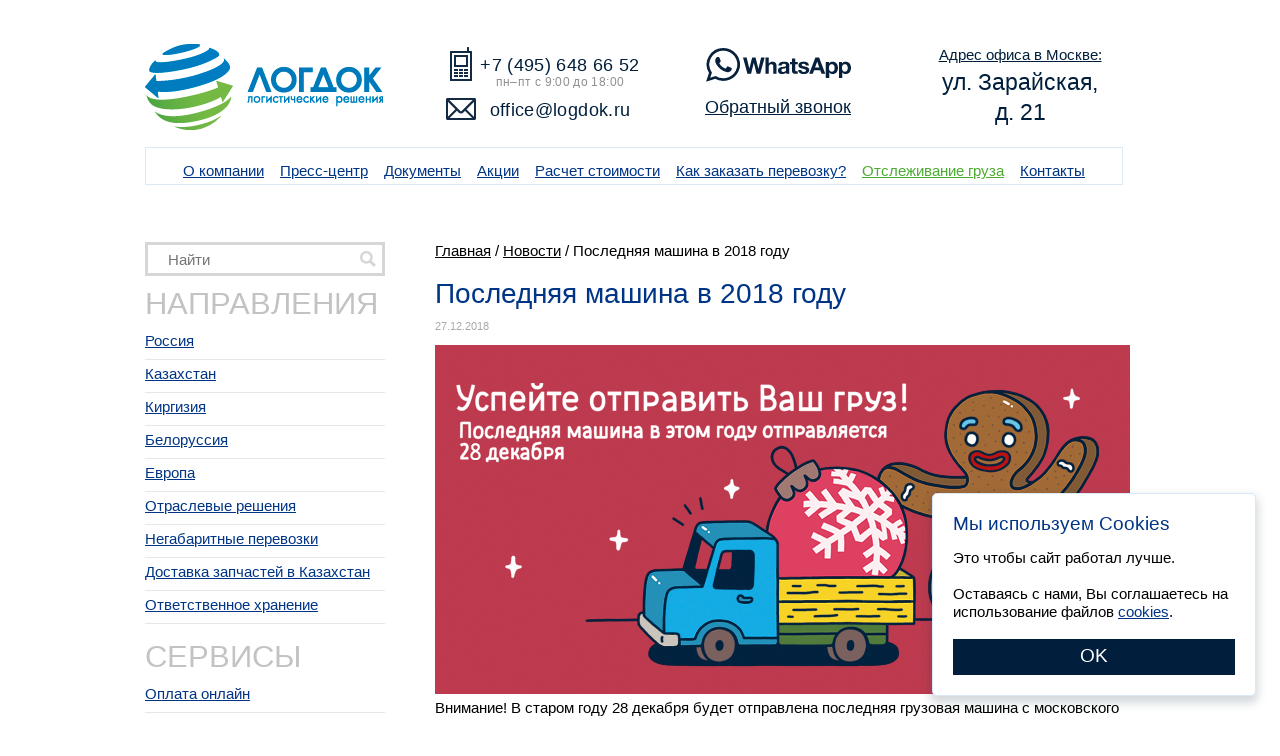

--- FILE ---
content_type: text/html; charset=UTF-8
request_url: https://logdok.ru/news/poslednyaya-mashina-v-2018-godu/
body_size: 59859
content:
<!DOCTYPE html>
<html lang="ru" xmlns="http://www.w3.org/1999/xhtml" prefix="ya: http://webmaster.yandex.ru/vocabularies/">
	<head>
		<meta http-equiv="Content-Type" content="text/html; charset=utf-8">
		<meta name="viewport" content="width=device-width">
		
		<!--[if IE]><script src="//html5shiv.googlecode.com/svn/trunk/html5.js"></script><![endif]-->
		<meta name="format-detection" content="telephone=no">
		<link rel="apple-touch-icon" sizes="57x57" href="/apple-touch-icon-57x57.png">
		<link rel="apple-touch-icon" sizes="60x60" href="/apple-touch-icon-60x60.png">
		<link rel="apple-touch-icon" sizes="72x72" href="/apple-touch-icon-72x72.png">
		<link rel="apple-touch-icon" sizes="76x76" href="/apple-touch-icon-76x76.png">
		<link rel="apple-touch-icon" sizes="114x114" href="/apple-touch-icon-114x114.png">
		<link rel="apple-touch-icon" sizes="120x120" href="/apple-touch-icon-120x120.png">
		<link rel="apple-touch-icon" sizes="144x144" href="/apple-touch-icon-144x144.png">
		<link rel="apple-touch-icon" sizes="152x152" href="/apple-touch-icon-152x152.png">
		<link rel="apple-touch-icon" sizes="180x180" href="/apple-touch-icon-180x180.png">
		<link rel="icon" type="image/png" href="/favicon-32x32.png" sizes="32x32">
		<link rel="icon" type="image/png" href="/favicon-194x194.png" sizes="194x194">
		<link rel="icon" type="image/png" href="/favicon-96x96.png" sizes="96x96">
		<link rel="icon" type="image/png" href="/android-chrome-192x192.png" sizes="192x192">
		<link rel="icon" href="https://logdok.ru/favicon.ico" type="image/x-icon" />
		<link rel="shortcut icon" href="https://logdok.ru/favicon.ico" type="image/x-icon" />
		<link rel="manifest" href="/manifest.json">
		<link rel="mask-icon" href="/safari-pinned-tab.svg" color="#007dc0">
		<link rel="canonical" href="https://logdok.ru/news/poslednyaya-mashina-v-2018-godu/">
		<meta name="apple-mobile-web-app-title" content="Логдок">
		<meta name="application-name" content="Логдок">
		<meta name="msapplication-TileColor" content="#2b5797">
		<meta name="msapplication-TileImage" content="/mstile-144x144.png">
		<meta name="theme-color" content="#011e3c">
		<meta name='robots' content='max-image-preview:large' />
	<style>img:is([sizes="auto" i], [sizes^="auto," i]) { contain-intrinsic-size: 3000px 1500px }</style>
	
<!-- This site is optimized with the Yoast SEO plugin v5.2 - https://yoast.com/wordpress/plugins/seo/ -->
<title>Последняя машина в 2018 году - Логдок - перевозка грузов наша профессия / Новости / Логдок - перевозки в Казахстан</title>
<meta name="description" content="28 декабря будет отправлена последняя грузовая машина с московского склада. 29 декабря — мы принимаем грузы, но поедут они уже после Нового года."/>
<!-- / Yoast SEO plugin. -->

<link rel="alternate" type="application/rss+xml" title="Логдок - перевозка грузов наша профессия &raquo; Лента комментариев к &laquo;Последняя машина в 2018 году&raquo;" href="https://logdok.ru/news/poslednyaya-mashina-v-2018-godu/feed/" />
<script>
window._wpemojiSettings = {"baseUrl":"https:\/\/s.w.org\/images\/core\/emoji\/15.0.3\/72x72\/","ext":".png","svgUrl":"https:\/\/s.w.org\/images\/core\/emoji\/15.0.3\/svg\/","svgExt":".svg","source":{"concatemoji":"https:\/\/logdok.ru\/wp-includes\/js\/wp-emoji-release.min.js?ver=6.7.2"}};
/*! This file is auto-generated */
!function(i,n){var o,s,e;function c(e){try{var t={supportTests:e,timestamp:(new Date).valueOf()};sessionStorage.setItem(o,JSON.stringify(t))}catch(e){}}function p(e,t,n){e.clearRect(0,0,e.canvas.width,e.canvas.height),e.fillText(t,0,0);var t=new Uint32Array(e.getImageData(0,0,e.canvas.width,e.canvas.height).data),r=(e.clearRect(0,0,e.canvas.width,e.canvas.height),e.fillText(n,0,0),new Uint32Array(e.getImageData(0,0,e.canvas.width,e.canvas.height).data));return t.every(function(e,t){return e===r[t]})}function u(e,t,n){switch(t){case"flag":return n(e,"\ud83c\udff3\ufe0f\u200d\u26a7\ufe0f","\ud83c\udff3\ufe0f\u200b\u26a7\ufe0f")?!1:!n(e,"\ud83c\uddfa\ud83c\uddf3","\ud83c\uddfa\u200b\ud83c\uddf3")&&!n(e,"\ud83c\udff4\udb40\udc67\udb40\udc62\udb40\udc65\udb40\udc6e\udb40\udc67\udb40\udc7f","\ud83c\udff4\u200b\udb40\udc67\u200b\udb40\udc62\u200b\udb40\udc65\u200b\udb40\udc6e\u200b\udb40\udc67\u200b\udb40\udc7f");case"emoji":return!n(e,"\ud83d\udc26\u200d\u2b1b","\ud83d\udc26\u200b\u2b1b")}return!1}function f(e,t,n){var r="undefined"!=typeof WorkerGlobalScope&&self instanceof WorkerGlobalScope?new OffscreenCanvas(300,150):i.createElement("canvas"),a=r.getContext("2d",{willReadFrequently:!0}),o=(a.textBaseline="top",a.font="600 32px Arial",{});return e.forEach(function(e){o[e]=t(a,e,n)}),o}function t(e){var t=i.createElement("script");t.src=e,t.defer=!0,i.head.appendChild(t)}"undefined"!=typeof Promise&&(o="wpEmojiSettingsSupports",s=["flag","emoji"],n.supports={everything:!0,everythingExceptFlag:!0},e=new Promise(function(e){i.addEventListener("DOMContentLoaded",e,{once:!0})}),new Promise(function(t){var n=function(){try{var e=JSON.parse(sessionStorage.getItem(o));if("object"==typeof e&&"number"==typeof e.timestamp&&(new Date).valueOf()<e.timestamp+604800&&"object"==typeof e.supportTests)return e.supportTests}catch(e){}return null}();if(!n){if("undefined"!=typeof Worker&&"undefined"!=typeof OffscreenCanvas&&"undefined"!=typeof URL&&URL.createObjectURL&&"undefined"!=typeof Blob)try{var e="postMessage("+f.toString()+"("+[JSON.stringify(s),u.toString(),p.toString()].join(",")+"));",r=new Blob([e],{type:"text/javascript"}),a=new Worker(URL.createObjectURL(r),{name:"wpTestEmojiSupports"});return void(a.onmessage=function(e){c(n=e.data),a.terminate(),t(n)})}catch(e){}c(n=f(s,u,p))}t(n)}).then(function(e){for(var t in e)n.supports[t]=e[t],n.supports.everything=n.supports.everything&&n.supports[t],"flag"!==t&&(n.supports.everythingExceptFlag=n.supports.everythingExceptFlag&&n.supports[t]);n.supports.everythingExceptFlag=n.supports.everythingExceptFlag&&!n.supports.flag,n.DOMReady=!1,n.readyCallback=function(){n.DOMReady=!0}}).then(function(){return e}).then(function(){var e;n.supports.everything||(n.readyCallback(),(e=n.source||{}).concatemoji?t(e.concatemoji):e.wpemoji&&e.twemoji&&(t(e.twemoji),t(e.wpemoji)))}))}((window,document),window._wpemojiSettings);
</script>
<link rel='stylesheet' id='logdok-css-selectbox-css' href='https://logdok.ru/wp-content/themes/Logdok/selectbox.css?ver=244' media='all' />
<link rel='stylesheet' id='logdok-css-fancybox-css' href='https://logdok.ru/wp-content/themes/Logdok/fancybox/jquery.fancybox.css?ver=244' media='all' />
<link rel='stylesheet' id='logdok-css-slides-css' href='https://logdok.ru/wp-content/themes/Logdok/owl-carousel/owl.carousel.css?ver=244' media='all' />
<link rel='stylesheet' id='logdok-css-slides-style2-css' href='https://logdok.ru/wp-content/themes/Logdok/owl-carousel/owl.transitions.css?ver=244' media='all' />
<link rel='stylesheet' id='logdok-css-slides-style-css' href='https://logdok.ru/wp-content/themes/Logdok/owl-carousel/owl.theme.css?ver=244' media='all' />
<link rel='stylesheet' id='logdok-css-style-css' href='https://logdok.ru/wp-content/themes/Logdok/style.css?ver=244' media='all' />
<link rel='stylesheet' id='rkn-cookies-dialog-css' href='https://logdok.ru/wp-content/themes/Logdok/cookies-dialog/cookies-dialog.css?ver=1' media='all' />
<style id='wp-emoji-styles-inline-css'>

	img.wp-smiley, img.emoji {
		display: inline !important;
		border: none !important;
		box-shadow: none !important;
		height: 1em !important;
		width: 1em !important;
		margin: 0 0.07em !important;
		vertical-align: -0.1em !important;
		background: none !important;
		padding: 0 !important;
	}
</style>
<link rel='stylesheet' id='wp-block-library-css' href='https://logdok.ru/wp-includes/css/dist/block-library/style.min.css?ver=6.7.2' media='all' />
<style id='classic-theme-styles-inline-css'>
/*! This file is auto-generated */
.wp-block-button__link{color:#fff;background-color:#32373c;border-radius:9999px;box-shadow:none;text-decoration:none;padding:calc(.667em + 2px) calc(1.333em + 2px);font-size:1.125em}.wp-block-file__button{background:#32373c;color:#fff;text-decoration:none}
</style>
<style id='global-styles-inline-css'>
:root{--wp--preset--aspect-ratio--square: 1;--wp--preset--aspect-ratio--4-3: 4/3;--wp--preset--aspect-ratio--3-4: 3/4;--wp--preset--aspect-ratio--3-2: 3/2;--wp--preset--aspect-ratio--2-3: 2/3;--wp--preset--aspect-ratio--16-9: 16/9;--wp--preset--aspect-ratio--9-16: 9/16;--wp--preset--color--black: #000000;--wp--preset--color--cyan-bluish-gray: #abb8c3;--wp--preset--color--white: #ffffff;--wp--preset--color--pale-pink: #f78da7;--wp--preset--color--vivid-red: #cf2e2e;--wp--preset--color--luminous-vivid-orange: #ff6900;--wp--preset--color--luminous-vivid-amber: #fcb900;--wp--preset--color--light-green-cyan: #7bdcb5;--wp--preset--color--vivid-green-cyan: #00d084;--wp--preset--color--pale-cyan-blue: #8ed1fc;--wp--preset--color--vivid-cyan-blue: #0693e3;--wp--preset--color--vivid-purple: #9b51e0;--wp--preset--gradient--vivid-cyan-blue-to-vivid-purple: linear-gradient(135deg,rgba(6,147,227,1) 0%,rgb(155,81,224) 100%);--wp--preset--gradient--light-green-cyan-to-vivid-green-cyan: linear-gradient(135deg,rgb(122,220,180) 0%,rgb(0,208,130) 100%);--wp--preset--gradient--luminous-vivid-amber-to-luminous-vivid-orange: linear-gradient(135deg,rgba(252,185,0,1) 0%,rgba(255,105,0,1) 100%);--wp--preset--gradient--luminous-vivid-orange-to-vivid-red: linear-gradient(135deg,rgba(255,105,0,1) 0%,rgb(207,46,46) 100%);--wp--preset--gradient--very-light-gray-to-cyan-bluish-gray: linear-gradient(135deg,rgb(238,238,238) 0%,rgb(169,184,195) 100%);--wp--preset--gradient--cool-to-warm-spectrum: linear-gradient(135deg,rgb(74,234,220) 0%,rgb(151,120,209) 20%,rgb(207,42,186) 40%,rgb(238,44,130) 60%,rgb(251,105,98) 80%,rgb(254,248,76) 100%);--wp--preset--gradient--blush-light-purple: linear-gradient(135deg,rgb(255,206,236) 0%,rgb(152,150,240) 100%);--wp--preset--gradient--blush-bordeaux: linear-gradient(135deg,rgb(254,205,165) 0%,rgb(254,45,45) 50%,rgb(107,0,62) 100%);--wp--preset--gradient--luminous-dusk: linear-gradient(135deg,rgb(255,203,112) 0%,rgb(199,81,192) 50%,rgb(65,88,208) 100%);--wp--preset--gradient--pale-ocean: linear-gradient(135deg,rgb(255,245,203) 0%,rgb(182,227,212) 50%,rgb(51,167,181) 100%);--wp--preset--gradient--electric-grass: linear-gradient(135deg,rgb(202,248,128) 0%,rgb(113,206,126) 100%);--wp--preset--gradient--midnight: linear-gradient(135deg,rgb(2,3,129) 0%,rgb(40,116,252) 100%);--wp--preset--font-size--small: 13px;--wp--preset--font-size--medium: 20px;--wp--preset--font-size--large: 36px;--wp--preset--font-size--x-large: 42px;--wp--preset--spacing--20: 0.44rem;--wp--preset--spacing--30: 0.67rem;--wp--preset--spacing--40: 1rem;--wp--preset--spacing--50: 1.5rem;--wp--preset--spacing--60: 2.25rem;--wp--preset--spacing--70: 3.38rem;--wp--preset--spacing--80: 5.06rem;--wp--preset--shadow--natural: 6px 6px 9px rgba(0, 0, 0, 0.2);--wp--preset--shadow--deep: 12px 12px 50px rgba(0, 0, 0, 0.4);--wp--preset--shadow--sharp: 6px 6px 0px rgba(0, 0, 0, 0.2);--wp--preset--shadow--outlined: 6px 6px 0px -3px rgba(255, 255, 255, 1), 6px 6px rgba(0, 0, 0, 1);--wp--preset--shadow--crisp: 6px 6px 0px rgba(0, 0, 0, 1);}:where(.is-layout-flex){gap: 0.5em;}:where(.is-layout-grid){gap: 0.5em;}body .is-layout-flex{display: flex;}.is-layout-flex{flex-wrap: wrap;align-items: center;}.is-layout-flex > :is(*, div){margin: 0;}body .is-layout-grid{display: grid;}.is-layout-grid > :is(*, div){margin: 0;}:where(.wp-block-columns.is-layout-flex){gap: 2em;}:where(.wp-block-columns.is-layout-grid){gap: 2em;}:where(.wp-block-post-template.is-layout-flex){gap: 1.25em;}:where(.wp-block-post-template.is-layout-grid){gap: 1.25em;}.has-black-color{color: var(--wp--preset--color--black) !important;}.has-cyan-bluish-gray-color{color: var(--wp--preset--color--cyan-bluish-gray) !important;}.has-white-color{color: var(--wp--preset--color--white) !important;}.has-pale-pink-color{color: var(--wp--preset--color--pale-pink) !important;}.has-vivid-red-color{color: var(--wp--preset--color--vivid-red) !important;}.has-luminous-vivid-orange-color{color: var(--wp--preset--color--luminous-vivid-orange) !important;}.has-luminous-vivid-amber-color{color: var(--wp--preset--color--luminous-vivid-amber) !important;}.has-light-green-cyan-color{color: var(--wp--preset--color--light-green-cyan) !important;}.has-vivid-green-cyan-color{color: var(--wp--preset--color--vivid-green-cyan) !important;}.has-pale-cyan-blue-color{color: var(--wp--preset--color--pale-cyan-blue) !important;}.has-vivid-cyan-blue-color{color: var(--wp--preset--color--vivid-cyan-blue) !important;}.has-vivid-purple-color{color: var(--wp--preset--color--vivid-purple) !important;}.has-black-background-color{background-color: var(--wp--preset--color--black) !important;}.has-cyan-bluish-gray-background-color{background-color: var(--wp--preset--color--cyan-bluish-gray) !important;}.has-white-background-color{background-color: var(--wp--preset--color--white) !important;}.has-pale-pink-background-color{background-color: var(--wp--preset--color--pale-pink) !important;}.has-vivid-red-background-color{background-color: var(--wp--preset--color--vivid-red) !important;}.has-luminous-vivid-orange-background-color{background-color: var(--wp--preset--color--luminous-vivid-orange) !important;}.has-luminous-vivid-amber-background-color{background-color: var(--wp--preset--color--luminous-vivid-amber) !important;}.has-light-green-cyan-background-color{background-color: var(--wp--preset--color--light-green-cyan) !important;}.has-vivid-green-cyan-background-color{background-color: var(--wp--preset--color--vivid-green-cyan) !important;}.has-pale-cyan-blue-background-color{background-color: var(--wp--preset--color--pale-cyan-blue) !important;}.has-vivid-cyan-blue-background-color{background-color: var(--wp--preset--color--vivid-cyan-blue) !important;}.has-vivid-purple-background-color{background-color: var(--wp--preset--color--vivid-purple) !important;}.has-black-border-color{border-color: var(--wp--preset--color--black) !important;}.has-cyan-bluish-gray-border-color{border-color: var(--wp--preset--color--cyan-bluish-gray) !important;}.has-white-border-color{border-color: var(--wp--preset--color--white) !important;}.has-pale-pink-border-color{border-color: var(--wp--preset--color--pale-pink) !important;}.has-vivid-red-border-color{border-color: var(--wp--preset--color--vivid-red) !important;}.has-luminous-vivid-orange-border-color{border-color: var(--wp--preset--color--luminous-vivid-orange) !important;}.has-luminous-vivid-amber-border-color{border-color: var(--wp--preset--color--luminous-vivid-amber) !important;}.has-light-green-cyan-border-color{border-color: var(--wp--preset--color--light-green-cyan) !important;}.has-vivid-green-cyan-border-color{border-color: var(--wp--preset--color--vivid-green-cyan) !important;}.has-pale-cyan-blue-border-color{border-color: var(--wp--preset--color--pale-cyan-blue) !important;}.has-vivid-cyan-blue-border-color{border-color: var(--wp--preset--color--vivid-cyan-blue) !important;}.has-vivid-purple-border-color{border-color: var(--wp--preset--color--vivid-purple) !important;}.has-vivid-cyan-blue-to-vivid-purple-gradient-background{background: var(--wp--preset--gradient--vivid-cyan-blue-to-vivid-purple) !important;}.has-light-green-cyan-to-vivid-green-cyan-gradient-background{background: var(--wp--preset--gradient--light-green-cyan-to-vivid-green-cyan) !important;}.has-luminous-vivid-amber-to-luminous-vivid-orange-gradient-background{background: var(--wp--preset--gradient--luminous-vivid-amber-to-luminous-vivid-orange) !important;}.has-luminous-vivid-orange-to-vivid-red-gradient-background{background: var(--wp--preset--gradient--luminous-vivid-orange-to-vivid-red) !important;}.has-very-light-gray-to-cyan-bluish-gray-gradient-background{background: var(--wp--preset--gradient--very-light-gray-to-cyan-bluish-gray) !important;}.has-cool-to-warm-spectrum-gradient-background{background: var(--wp--preset--gradient--cool-to-warm-spectrum) !important;}.has-blush-light-purple-gradient-background{background: var(--wp--preset--gradient--blush-light-purple) !important;}.has-blush-bordeaux-gradient-background{background: var(--wp--preset--gradient--blush-bordeaux) !important;}.has-luminous-dusk-gradient-background{background: var(--wp--preset--gradient--luminous-dusk) !important;}.has-pale-ocean-gradient-background{background: var(--wp--preset--gradient--pale-ocean) !important;}.has-electric-grass-gradient-background{background: var(--wp--preset--gradient--electric-grass) !important;}.has-midnight-gradient-background{background: var(--wp--preset--gradient--midnight) !important;}.has-small-font-size{font-size: var(--wp--preset--font-size--small) !important;}.has-medium-font-size{font-size: var(--wp--preset--font-size--medium) !important;}.has-large-font-size{font-size: var(--wp--preset--font-size--large) !important;}.has-x-large-font-size{font-size: var(--wp--preset--font-size--x-large) !important;}
:where(.wp-block-post-template.is-layout-flex){gap: 1.25em;}:where(.wp-block-post-template.is-layout-grid){gap: 1.25em;}
:where(.wp-block-columns.is-layout-flex){gap: 2em;}:where(.wp-block-columns.is-layout-grid){gap: 2em;}
:root :where(.wp-block-pullquote){font-size: 1.5em;line-height: 1.6;}
</style>
<link rel='stylesheet' id='contact-form-7-css' href='https://logdok.ru/wp-content/plugins/contact-form-7/includes/css/styles.css?ver=4.7' media='all' />
<link rel='stylesheet' id='nextgen_widgets_style-css' href='https://logdok.ru/wp-content/plugins/nextgen-gallery/products/photocrati_nextgen/modules/widget/static/widgets.css?ver=3.13' media='all' />
<link rel='stylesheet' id='nextgen_basic_thumbnails_style-css' href='https://logdok.ru/wp-content/plugins/nextgen-gallery/products/photocrati_nextgen/modules/nextgen_basic_gallery/static/thumbnails/nextgen_basic_thumbnails.css?ver=3.13' media='all' />
<link rel='stylesheet' id='nextgen_basic_slideshow_style-css' href='https://logdok.ru/wp-content/plugins/nextgen-gallery/products/photocrati_nextgen/modules/nextgen_basic_gallery/static/slideshow/ngg_basic_slideshow.css?ver=3.13' media='all' />
<script src="https://logdok.ru/wp-includes/js/jquery/jquery.min.js?ver=3.7.1" id="jquery-core-js"></script>
<script src="https://logdok.ru/wp-content/themes/Logdok/js/jquery-migrate-1.4.1.min.js?ver=1.4.1" id="jquery-migrate-js"></script>
<script src="https://logdok.ru/wp-content/themes/Logdok/js/jquery.selectbox.min.js?ver=220" id="logdok-js-selectbox-js"></script>
<script src="https://logdok.ru/wp-content/themes/Logdok/fancybox/jquery.fancybox.pack.js?ver=220" id="logdok-js-fancybox-js"></script>
<script src="https://logdok.ru/wp-content/themes/Logdok/owl-carousel/owl.carousel.min.js?ver=220" id="logdok-js-slides-js"></script>
<script src="https://logdok.ru/wp-content/themes/Logdok/js/jquery.fitvids.js?ver=220" id="logdok-js-videoresize-js"></script>
<script id="logdok-js-functions-js-extra">
var ld_ajax = {"ajaxurl":"\/wp-admin\/admin-ajax.php"};
</script>
<script src="https://logdok.ru/wp-content/themes/Logdok/js/functions.js?ver=220" id="logdok-js-functions-js"></script>
<script src="https://logdok.ru/wp-content/themes/Logdok/js/jquery.cookie.js?ver=220" id="logdok-js-cookie-js"></script>
<link rel="https://api.w.org/" href="https://logdok.ru/wp-json/" /><link rel="alternate" title="JSON" type="application/json" href="https://logdok.ru/wp-json/wp/v2/posts/12866" /><link rel="EditURI" type="application/rsd+xml" title="RSD" href="https://logdok.ru/xmlrpc.php?rsd" />
<meta name="generator" content="WordPress 6.7.2" />
<link rel='shortlink' href='https://logdok.ru/?p=12866' />
<link rel="alternate" title="oEmbed (JSON)" type="application/json+oembed" href="https://logdok.ru/wp-json/oembed/1.0/embed?url=https%3A%2F%2Flogdok.ru%2Fnews%2Fposlednyaya-mashina-v-2018-godu%2F" />
<link rel="alternate" title="oEmbed (XML)" type="text/xml+oembed" href="https://logdok.ru/wp-json/oembed/1.0/embed?url=https%3A%2F%2Flogdok.ru%2Fnews%2Fposlednyaya-mashina-v-2018-godu%2F&#038;format=xml" />
		<meta name="robots" content="noyaca" />
		<meta property="ya:interaction" content="XML_FORM" />
		<meta property="ya:interaction:url" content="http://logdok.ru/logdok.xml" />
		<meta name="facebook-domain-verification" content="tq4815ub0keevzmc8srtnelge0zjqz" />
		<style>
			@media screen and (max-width:420px) {
				#wpadminbar{display:none}
				html{margin-top:0!important}
				* html body{margin-top:0!important}
			}
		</style>
                <script>
                    var logdokCalcRoutes = [[1,29],[1,30],[1,31],[1,32],[1,33],[1,34],[1,35],[1,36],[1,37],[1,38],[1,39],[1,40],[1,41],[1,42],[1,43],[1,44],[1,45],[1,46],[1,47],[1,48],[1,49],[1,50],[1,51],[1,52],[2,29],[2,30],[2,31],[2,32],[2,33],[2,34],[2,35],[2,36],[2,37],[2,38],[2,39],[2,40],[2,41],[2,42],[2,43],[2,44],[2,45],[2,46],[2,47],[2,48],[2,49],[2,50],[2,51],[2,52],[3,29],[3,30],[3,31],[3,32],[3,33],[3,34],[3,35],[3,36],[3,37],[3,38],[3,39],[3,40],[3,41],[3,42],[3,43],[3,44],[3,45],[3,46],[3,47],[3,48],[3,49],[3,50],[3,51],[3,52],[4,29],[4,30],[4,31],[4,32],[4,33],[4,34],[4,35],[4,36],[4,37],[4,38],[4,39],[4,40],[4,41],[4,42],[4,43],[4,44],[4,45],[4,46],[4,47],[4,48],[4,49],[4,50],[4,51],[4,52],[5,29],[5,30],[5,31],[5,32],[5,33],[5,34],[5,35],[5,36],[5,37],[5,38],[5,39],[5,40],[5,41],[5,42],[5,43],[5,44],[5,45],[5,46],[5,47],[5,48],[5,49],[5,50],[5,51],[5,52],[6,51],[6,52],[7,29],[7,30],[7,31],[7,32],[7,33],[7,34],[7,35],[7,36],[7,37],[7,38],[7,39],[7,40],[7,41],[7,42],[7,43],[7,44],[7,45],[7,46],[7,47],[7,48],[7,49],[7,50],[7,51],[7,52],[8,29],[8,30],[8,31],[8,32],[8,33],[8,34],[8,35],[8,36],[8,37],[8,38],[8,39],[8,40],[8,41],[8,42],[8,43],[8,44],[8,45],[8,46],[8,47],[8,48],[8,49],[8,50],[8,51],[8,52],[9,29],[9,30],[9,31],[9,32],[9,33],[9,34],[9,35],[9,36],[9,37],[9,38],[9,39],[9,40],[9,41],[9,42],[9,43],[9,44],[9,45],[9,46],[9,47],[9,48],[9,49],[9,50],[9,51],[9,52],[10,29],[10,30],[10,31],[10,32],[10,33],[10,34],[10,35],[10,36],[10,37],[10,38],[10,39],[10,40],[10,41],[10,42],[10,43],[10,44],[10,45],[10,46],[10,47],[10,48],[10,49],[10,50],[10,51],[10,52],[11,29],[11,30],[11,31],[11,32],[11,33],[11,34],[11,35],[11,36],[11,37],[11,38],[11,39],[11,40],[11,41],[11,42],[11,43],[11,44],[11,45],[11,46],[11,47],[11,48],[11,49],[11,50],[11,51],[11,52],[12,29],[12,30],[12,31],[12,32],[12,33],[12,34],[12,35],[12,36],[12,37],[12,38],[12,39],[12,40],[12,41],[12,42],[12,43],[12,44],[12,45],[12,46],[12,47],[12,48],[12,49],[12,50],[12,51],[12,52],[13,29],[13,30],[13,31],[13,32],[13,33],[13,34],[13,35],[13,36],[13,37],[13,38],[13,39],[13,40],[13,41],[13,42],[13,43],[13,44],[13,45],[13,46],[13,47],[13,48],[13,49],[13,50],[13,51],[13,52],[14,29],[14,30],[14,31],[14,32],[14,33],[14,34],[14,35],[14,36],[14,37],[14,38],[14,39],[14,40],[14,41],[14,42],[14,43],[14,44],[14,45],[14,46],[14,47],[14,48],[14,49],[14,50],[14,51],[14,52],[15,29],[15,30],[15,31],[15,32],[15,33],[15,34],[15,35],[15,36],[15,37],[15,38],[15,39],[15,40],[15,41],[15,42],[15,43],[15,44],[15,45],[15,46],[15,47],[15,48],[15,49],[15,50],[15,51],[15,52],[16,29],[16,30],[16,31],[16,32],[16,33],[16,34],[16,35],[16,36],[16,37],[16,38],[16,39],[16,40],[16,41],[16,42],[16,43],[16,44],[16,45],[16,46],[16,47],[16,48],[16,49],[16,50],[16,51],[16,52],[17,29],[17,30],[17,31],[17,32],[17,33],[17,34],[17,35],[17,36],[17,37],[17,38],[17,39],[17,40],[17,41],[17,42],[17,43],[17,44],[17,45],[17,46],[17,47],[17,48],[17,49],[17,50],[17,51],[17,52],[18,29],[18,30],[18,31],[18,32],[18,33],[18,34],[18,35],[18,36],[18,37],[18,38],[18,39],[18,40],[18,41],[18,42],[18,43],[18,44],[18,45],[18,46],[18,47],[18,48],[18,49],[18,50],[18,51],[18,52],[19,29],[19,30],[19,31],[19,32],[19,33],[19,34],[19,35],[19,36],[19,37],[19,38],[19,39],[19,40],[19,41],[19,42],[19,43],[19,44],[19,45],[19,46],[19,47],[19,48],[19,49],[19,50],[19,51],[19,52],[20,29],[20,30],[20,31],[20,32],[20,33],[20,34],[20,35],[20,36],[20,37],[20,38],[20,39],[20,40],[20,41],[20,42],[20,43],[20,44],[20,45],[20,46],[20,47],[20,48],[20,49],[20,50],[20,51],[20,52],[21,29],[21,30],[21,31],[21,32],[21,33],[21,34],[21,35],[21,36],[21,37],[21,38],[21,39],[21,40],[21,41],[21,42],[21,43],[21,44],[21,45],[21,46],[21,47],[21,48],[21,49],[21,50],[21,51],[21,52],[22,29],[22,30],[22,31],[22,32],[22,33],[22,34],[22,35],[22,36],[22,37],[22,38],[22,39],[22,40],[22,41],[22,42],[22,43],[22,44],[22,45],[22,46],[22,47],[22,48],[22,49],[22,50],[22,51],[22,52],[23,29],[23,30],[23,31],[23,32],[23,33],[23,34],[23,35],[23,36],[23,37],[23,38],[23,39],[23,40],[23,41],[23,42],[23,43],[23,44],[23,45],[23,46],[23,47],[23,48],[23,49],[23,50],[23,51],[23,52],[24,29],[24,30],[24,31],[24,32],[24,33],[24,34],[24,35],[24,36],[24,37],[24,38],[24,39],[24,40],[24,41],[24,42],[24,43],[24,44],[24,45],[24,46],[24,47],[24,48],[24,49],[24,50],[24,51],[24,52],[25,29],[25,30],[25,31],[25,32],[25,33],[25,34],[25,35],[25,36],[25,37],[25,38],[25,39],[25,40],[25,41],[25,42],[25,43],[25,44],[25,45],[25,46],[25,47],[25,48],[25,49],[25,50],[25,51],[25,52],[26,29],[26,30],[26,31],[26,32],[26,33],[26,34],[26,35],[26,36],[26,37],[26,38],[26,39],[26,40],[26,41],[26,42],[26,43],[26,44],[26,45],[26,46],[26,47],[26,48],[26,49],[26,50],[26,51],[26,52],[27,29],[27,30],[27,31],[27,32],[27,33],[27,34],[27,35],[27,36],[27,37],[27,38],[27,39],[27,40],[27,41],[27,42],[27,43],[27,44],[27,45],[27,46],[27,47],[27,48],[27,49],[27,50],[27,51],[27,52],[28,29],[28,30],[28,31],[28,32],[28,33],[28,34],[28,35],[28,36],[28,37],[28,38],[28,39],[28,40],[28,41],[28,42],[28,43],[28,44],[28,45],[28,46],[28,47],[28,48],[28,49],[28,50],[28,51],[28,52],[31,1],[31,2],[31,3],[31,4],[31,5],[31,7],[31,8],[31,9],[31,10],[31,11],[31,12],[31,13],[31,14],[31,15],[31,16],[31,17],[31,18],[31,19],[31,20],[31,21],[31,22],[31,23],[31,24],[31,25],[31,26],[31,27],[31,28],[32,1],[32,2],[32,3],[32,4],[32,5],[32,7],[32,8],[32,9],[32,10],[32,11],[32,12],[32,13],[32,14],[32,15],[32,16],[32,17],[32,18],[32,19],[32,20],[32,21],[32,22],[32,23],[32,24],[32,25],[32,26],[32,27],[32,28],[35,1],[35,2],[35,3],[35,4],[35,5],[35,7],[35,8],[35,9],[35,10],[35,11],[35,12],[35,13],[35,14],[35,15],[35,16],[35,17],[35,18],[35,19],[35,20],[35,21],[35,22],[35,23],[35,24],[35,25],[35,26],[35,27],[35,28],[36,1],[36,2],[36,3],[36,4],[36,5],[36,7],[36,8],[36,9],[36,10],[36,11],[36,12],[36,13],[36,14],[36,15],[36,16],[36,17],[36,18],[36,19],[36,20],[36,21],[36,22],[36,23],[36,24],[36,25],[36,26],[36,27],[36,28],[37,1],[37,2],[37,3],[37,4],[37,5],[37,7],[37,8],[37,9],[37,10],[37,11],[37,12],[37,13],[37,14],[37,15],[37,16],[37,17],[37,18],[37,19],[37,20],[37,21],[37,22],[37,23],[37,24],[37,25],[37,26],[37,27],[37,28],[38,1],[38,2],[38,3],[38,4],[38,5],[38,7],[38,8],[38,9],[38,10],[38,11],[38,12],[38,13],[38,14],[38,15],[38,16],[38,17],[38,18],[38,19],[38,20],[38,21],[38,22],[38,23],[38,24],[38,25],[38,26],[38,27],[38,28],[40,1],[40,2],[40,3],[40,4],[40,5],[40,7],[40,8],[40,9],[40,10],[40,11],[40,12],[40,13],[40,14],[40,15],[40,16],[40,17],[40,18],[40,19],[40,20],[40,21],[40,22],[40,23],[40,24],[40,25],[40,26],[40,27],[40,28],[42,1],[42,2],[42,3],[42,4],[42,5],[42,7],[42,8],[42,9],[42,10],[42,11],[42,12],[42,13],[42,14],[42,15],[42,16],[42,17],[42,18],[42,19],[42,20],[42,21],[42,22],[42,23],[42,24],[42,25],[42,26],[42,27],[42,28],[44,1],[44,2],[44,3],[44,4],[44,5],[44,7],[44,8],[44,9],[44,10],[44,11],[44,12],[44,13],[44,14],[44,15],[44,16],[44,17],[44,18],[44,19],[44,20],[44,21],[44,22],[44,23],[44,24],[44,25],[44,26],[44,27],[44,28],[46,1],[46,2],[46,3],[46,4],[46,5],[46,7],[46,8],[46,9],[46,10],[46,11],[46,12],[46,13],[46,14],[46,15],[46,16],[46,17],[46,18],[46,19],[46,20],[46,21],[46,22],[46,23],[46,24],[46,25],[46,26],[46,27],[46,28],[50,1],[50,2],[50,3],[50,4],[50,5],[50,7],[50,8],[50,9],[50,10],[50,11],[50,12],[50,13],[50,14],[50,15],[50,16],[50,17],[50,18],[50,19],[50,20],[50,21],[50,22],[50,23],[50,24],[50,25],[50,26],[50,27],[50,28]];                </script>

<!-- Google Tag Manager -->
<script>(function(w,d,s,l,i){w[l]=w[l]||[];w[l].push({'gtm.start':
new Date().getTime(),event:'gtm.js'});var f=d.getElementsByTagName(s)[0],
j=d.createElement(s),dl=l!='dataLayer'?'&l='+l:'';j.async=true;j.src=
'https://www.googletagmanager.com/gtm.js?id='+i+dl;f.parentNode.insertBefore(j,f);
})(window,document,'script','dataLayer','GTM-524R3J9V');</script>
<!-- End Google Tag Manager -->

	</head>

	<body>
	<div id="body">

<!-- Google Tag Manager (noscript) -->
<noscript><iframe src="https://www.googletagmanager.com/ns.html?id=GTM-524R3J9V"
height="0" width="0" style="display:none;visibility:hidden"></iframe></noscript>
<!-- End Google Tag Manager (noscript) -->

			<header>

				<div>
					<div id="logo"><a class="logo" href="https://logdok.ru"><img src="https://logdok.ru/wp-content/themes/Logdok/images/logo.png" width="240" alt="Логдок - доставка грузов в Казахстан"></a></div>
										<div id="header-address-block">
						<div>
                                                    <div id="phone495" class="address-block">
                                                    <a class="mgo-number" href="tel:+74956486652">+7 (495) 648 66 52</a>                                                        <span class="comm">пн–пт с 9:00 до 18:00</span>
                                                    </div>
                                                    <div id="email" class="address-block">
							<a href="mailto:office@logdok.ru" onclick="ldReachGoalAndEvent('Click-Mail');">office@logdok.ru</a>
                                                    </div>
						</div>
						<div id="header-callback">
							<ins>
								<p class="soc-txt">Мы всегда на связи:</p>
								<p>
									<a target="_blank" rel="nofollow noopener" href="https://wa.me/79032238833" onclick="ldReachGoalAndEvent('Click-Whatsapp');"><img src="https://logdok.ru/wp-content/themes/Logdok/images/wa2.svg" alt="WhatsApp" width="145"></a>
																	</p>
																	<p><a id="callback" class="fancybox.iframe" href="/callback/">Обратный звонок</a></p>
																</ins>
						</div>
                                                <div id="header-address">
    <div id="header-address-container">
        <div id="lg_header_address">
            <a href="/contact/"><span class="underline">Адрес офиса в&nbsp;Москве:</span></a>
            <div><span class="comm">ул. Зарайская,<br>д.&nbsp;21</span></div>
        </div>
    </div>
</div>					</div>

<div id="menu-glavnoe-menyu-container" class="menu-glavnoe-menyu-container"><ul id="menu-glavnoe-menyu" class="menu"><li id="menu-item-972" class="menu-item menu-item-type-post_type menu-item-object-page menu-item-972"><a href="https://logdok.ru/company/" title="Информация о компании, вакансии, партнеры">О компании</a></li>
<li id="menu-item-7653" class="menu-item menu-item-type-post_type menu-item-object-page menu-item-7653"><a href="https://logdok.ru/press/" title="Новости, Статьи, Фото, Видео">Пресс-центр</a></li>
<li id="menu-item-973" class="menu-item menu-item-type-post_type menu-item-object-page menu-item-973"><a href="https://logdok.ru/documents/" title="Документы, договоры на доставку, бланки">Документы</a></li>
<li id="menu-item-7503" class="menu-item menu-item-type-taxonomy menu-item-object-category menu-item-7503"><a href="https://logdok.ru/sales/" title="Действующие скидки и акции">Акции</a></li>
<li id="menu-item-9260" class="menu-item menu-item-type-post_type menu-item-object-page menu-item-9260"><a href="https://logdok.ru/calculate/">Расчет стоимости</a></li>
<li id="menu-item-16950" class="menu-item menu-item-type-post_type menu-item-object-page menu-item-16950"><a href="https://logdok.ru/info/">Как заказать перевозку?</a></li>
<li id="menu-item-4130" class="menu-item menu-item-type-post_type menu-item-object-page menu-item-4130"><a href="https://logdok.ru/tracking/" title="Отслеживание статуса груза">Отслеживание груза</a></li>
<li id="menu-item-976" class="menu-item menu-item-type-post_type menu-item-object-page menu-item-976"><a href="https://logdok.ru/contact/" title="Адрес, телефон, схема проезда в наш офис и на склад">Контакты</a></li>
</ul></div>
				</div>

<div class="bar"></div>

			</header><!-- #header-->
                        
<aside id="sideLeft">
    	<form method="get" id="searchform" action="/">
		<input type="text" name="s" id="s" placeholder="Найти" value="" autocomplete="off" >
		<input type="submit" name="submit" id="searchsubmit" value="">
	</form>

    
	<div class="consult_custom" style="display:none;"><a href="#" onclick="this.blur();cN();return(false);">Онлайн-консультант</a></div>
	<div id="menu-common-trigger1">Направления</div>
        <div class="ld-nav-menu-name-desktop">Направления</div>
	<div id="menu-menyu-uslug-container" class="menu-napravleniya-container"><ul id="menu-menyu-uslug" class="menu"><li id="menu-item-8820" class="menu-item menu-item-type-post_type menu-item-object-page menu-item-has-children menu-item-8820"><a href="https://logdok.ru/perevozki-po-rossii/">Россия</a>
<ul class="sub-menu">
	<li id="menu-item-16367" class="menu-item menu-item-type-post_type menu-item-object-page menu-item-16367"><a href="https://logdok.ru/perevozki-po-rossii/gruzoperevozki-v-abakan/">Абакан</a></li>
	<li id="menu-item-16370" class="menu-item menu-item-type-post_type menu-item-object-page menu-item-16370"><a href="https://logdok.ru/perevozki-po-rossii/gruzoperevozki-v-blagoveshhensk/">Благовещенск</a></li>
	<li id="menu-item-8836" class="menu-item menu-item-type-post_type menu-item-object-page menu-item-8836"><a href="https://logdok.ru/perevozki-po-rossii/gruzoperevozki-v-barnaul/">Барнаул</a></li>
	<li id="menu-item-16374" class="menu-item menu-item-type-post_type menu-item-object-page menu-item-16374"><a href="https://logdok.ru/perevozki-po-rossii/gruzoperevozki-v-vladivostok/">Владивосток</a></li>
	<li id="menu-item-8835" class="menu-item menu-item-type-post_type menu-item-object-page menu-item-8835"><a href="https://logdok.ru/perevozki-po-rossii/gruzoperevozki-v-ekaterinburg/">Екатеринбург</a></li>
	<li id="menu-item-16377" class="menu-item menu-item-type-post_type menu-item-object-page menu-item-16377"><a href="https://logdok.ru/perevozki-po-rossii/gruzoperevozki-v-irkutsk/">Иркутск</a></li>
	<li id="menu-item-8834" class="menu-item menu-item-type-post_type menu-item-object-page menu-item-8834"><a href="https://logdok.ru/perevozki-po-rossii/gruzoperevozki-v-kemerovo/">Кемерово</a></li>
	<li id="menu-item-16380" class="menu-item menu-item-type-post_type menu-item-object-page menu-item-16380"><a href="https://logdok.ru/perevozki-po-rossii/gruzoperevozki-v-kazan/">Казань</a></li>
	<li id="menu-item-16384" class="menu-item menu-item-type-post_type menu-item-object-page menu-item-16384"><a href="https://logdok.ru/perevozki-po-rossii/gruzoperevozki-v-krasnodar/">Краснодар</a></li>
	<li id="menu-item-8829" class="menu-item menu-item-type-post_type menu-item-object-page menu-item-8829"><a href="https://logdok.ru/gruzoperevozki-v-krasnoyarsk/">Красноярск</a></li>
	<li id="menu-item-8833" class="menu-item menu-item-type-post_type menu-item-object-page menu-item-8833"><a href="https://logdok.ru/perevozki-po-rossii/gruzoperevozki-v-naryan-mar/">Нарьян-Мар</a></li>
	<li id="menu-item-16390" class="menu-item menu-item-type-post_type menu-item-object-page menu-item-16390"><a href="https://logdok.ru/perevozki-po-rossii/gruzoperevozki-v-nizhnij-novgorod/">Нижний Новгород</a></li>
	<li id="menu-item-8828" class="menu-item menu-item-type-post_type menu-item-object-page menu-item-8828"><a href="https://logdok.ru/gruzoperevozki-v-novosibirsk/">Новосибирск</a></li>
	<li id="menu-item-8826" class="menu-item menu-item-type-post_type menu-item-object-page menu-item-8826"><a href="https://logdok.ru/gruzoperevozki-v-orenburg/">Оренбург</a></li>
	<li id="menu-item-8832" class="menu-item menu-item-type-post_type menu-item-object-page menu-item-8832"><a href="https://logdok.ru/perevozki-po-rossii/gruzoperevozki-v-omsk/">Омск</a></li>
	<li id="menu-item-16389" class="menu-item menu-item-type-post_type menu-item-object-page menu-item-16389"><a href="https://logdok.ru/perevozki-po-rossii/gruzoperevozki-v-rostov-na-donu/">Ростов-на-Дону</a></li>
	<li id="menu-item-8821" class="menu-item menu-item-type-post_type menu-item-object-page menu-item-8821"><a href="https://logdok.ru/perevozki-v-samaru/">Самара</a></li>
	<li id="menu-item-16396" class="menu-item menu-item-type-post_type menu-item-object-page menu-item-16396"><a href="https://logdok.ru/perevozki-po-rossii/gruzoperevozki-v-sankt-peterburg/">Санкт-Петербург</a></li>
	<li id="menu-item-16395" class="menu-item menu-item-type-post_type menu-item-object-page menu-item-16395"><a href="https://logdok.ru/perevozki-po-rossii/gruzoperevozki-v-simferopol/">Симферополь</a></li>
	<li id="menu-item-8824" class="menu-item menu-item-type-post_type menu-item-object-page menu-item-8824"><a href="https://logdok.ru/gruzoperevozki-v-tyumen/">Тюмень</a></li>
	<li id="menu-item-8827" class="menu-item menu-item-type-post_type menu-item-object-page menu-item-8827"><a href="https://logdok.ru/gruzoperevozki-v-tomsk/">Томск</a></li>
	<li id="menu-item-16403" class="menu-item menu-item-type-post_type menu-item-object-page menu-item-16403"><a href="https://logdok.ru/perevozki-po-rossii/gruzoperevozki-v-tolyatti/">Тольятти</a></li>
	<li id="menu-item-16414" class="menu-item menu-item-type-post_type menu-item-object-page menu-item-16414"><a href="https://logdok.ru/perevozki-po-rossii/gruzoperevozki-v-ulan-ude/">Улан-Удэ</a></li>
	<li id="menu-item-16402" class="menu-item menu-item-type-post_type menu-item-object-page menu-item-16402"><a href="https://logdok.ru/perevozki-po-rossii/gruzoperevozki-v-ufu/">Уфа</a></li>
	<li id="menu-item-16516" class="menu-item menu-item-type-post_type menu-item-object-page menu-item-16516"><a href="https://logdok.ru/perevozki-po-rossii/gruzoperevozki-v-habarovsk/">Хабаровск</a></li>
	<li id="menu-item-8830" class="menu-item menu-item-type-post_type menu-item-object-page menu-item-8830"><a href="https://logdok.ru/perevozki-po-rossii/perevozki-v-hanty-mansijskij-avtonomnyj-okrug-hmao/">ХМАО</a></li>
	<li id="menu-item-8823" class="menu-item menu-item-type-post_type menu-item-object-page menu-item-8823"><a href="https://logdok.ru/gruzoperevozki-v-chelyabinsk/">Челябинск</a></li>
	<li id="menu-item-16413" class="menu-item menu-item-type-post_type menu-item-object-page menu-item-16413"><a href="https://logdok.ru/perevozki-po-rossii/gruzoperevozki-v-chitu/">Чита</a></li>
	<li id="menu-item-16515" class="menu-item menu-item-type-post_type menu-item-object-page menu-item-16515"><a href="https://logdok.ru/perevozki-po-rossii/gruzoperevozki-v-yakutsk/">Якутск</a></li>
	<li id="menu-item-8831" class="menu-item menu-item-type-post_type menu-item-object-page menu-item-8831"><a href="https://logdok.ru/perevozki-po-rossii/perevozki-v-yamalo-nenetskij-avtonomnyj-okrug-yanao/">ЯНАО</a></li>
</ul>
</li>
<li id="menu-item-1318" class="menu-item menu-item-type-post_type menu-item-object-page menu-item-has-children menu-item-1318"><a href="https://logdok.ru/kazakhstan/">Казахстан</a>
<ul class="sub-menu">
	<li id="menu-item-1907" class="menu-item menu-item-type-post_type menu-item-object-page menu-item-1907"><a href="https://logdok.ru/kazakhstan/actau/">Актау</a></li>
	<li id="menu-item-1328" class="menu-item menu-item-type-post_type menu-item-object-page menu-item-1328"><a href="https://logdok.ru/kazakhstan/aktyubinsk/">Актобе (Актюбинск)</a></li>
	<li id="menu-item-982" class="menu-item menu-item-type-post_type menu-item-object-page menu-item-982"><a href="https://logdok.ru/kazakhstan/almaty/">Алматы</a></li>
	<li id="menu-item-1280" class="menu-item menu-item-type-post_type menu-item-object-page menu-item-1280"><a href="https://logdok.ru/kazakhstan/astana/">Астана</a></li>
	<li id="menu-item-1126" class="menu-item menu-item-type-post_type menu-item-object-page menu-item-1126"><a href="https://logdok.ru/kazakhstan/atyrau/">Атырау</a></li>
	<li id="menu-item-1125" class="menu-item menu-item-type-post_type menu-item-object-page menu-item-1125"><a href="https://logdok.ru/kazakhstan/kokshetau/">Кокшетау</a></li>
	<li id="menu-item-1324" class="menu-item menu-item-type-post_type menu-item-object-page menu-item-1324"><a href="https://logdok.ru/kazakhstan/karaganda/">Караганда</a></li>
	<li id="menu-item-987" class="menu-item menu-item-type-post_type menu-item-object-page menu-item-987"><a href="https://logdok.ru/kazakhstan/kostanay/">Костанай</a></li>
	<li id="menu-item-1337" class="menu-item menu-item-type-post_type menu-item-object-page menu-item-1337"><a href="https://logdok.ru/kazakhstan/rudnyy/">Рудный</a></li>
	<li id="menu-item-1336" class="menu-item menu-item-type-post_type menu-item-object-page menu-item-1336"><a href="https://logdok.ru/kazakhstan/uralsk/">Уральск</a></li>
	<li id="menu-item-992" class="menu-item menu-item-type-post_type menu-item-object-page menu-item-992"><a href="https://logdok.ru/kazakhstan/ust-kamenogorsk/">Усть-Каменогорск</a></li>
	<li id="menu-item-13440" class="menu-item menu-item-type-post_type menu-item-object-page menu-item-13440"><a href="https://logdok.ru/kazakhstan/shymkent/">Шымкент</a></li>
	<li id="menu-item-988" class="menu-item menu-item-type-post_type menu-item-object-page menu-item-988"><a href="https://logdok.ru/kazakhstan/sbornye-gruzy/">Сборные грузы в Казахстан</a></li>
	<li id="menu-item-1954" class="menu-item menu-item-type-post_type menu-item-object-page menu-item-1954"><a href="https://logdok.ru/kazakhstan/postavki-v-kazahstan/">Регулярные поставки в Казахстан</a></li>
	<li id="menu-item-1979" class="menu-item menu-item-type-post_type menu-item-object-page menu-item-1979"><a href="https://logdok.ru/kazakhstan/avtoperevozki/">Транспорт в Казахстан</a></li>
	<li id="menu-item-2129" class="menu-item menu-item-type-post_type menu-item-object-page menu-item-2129"><a href="https://logdok.ru/kazakhstan/perevozki-iz-chelyabinska-v-kazahstan/">Перевозки из Челябинска в Казахстан</a></li>
	<li id="menu-item-3776" class="menu-item menu-item-type-post_type menu-item-object-page menu-item-3776"><a href="https://logdok.ru/kazakhstan/iz-kazahstana-v-rossiyu/">Перевозки из Казахстана</a></li>
</ul>
</li>
<li id="menu-item-2638" class="menu-item menu-item-type-post_type menu-item-object-page menu-item-has-children menu-item-2638"><a href="https://logdok.ru/perevozki-v-kirgiziyu/kirgiziya/">Киргизия</a>
<ul class="sub-menu">
	<li id="menu-item-12689" class="menu-item menu-item-type-post_type menu-item-object-page menu-item-12689"><a href="https://logdok.ru/perevozki-v-kirgiziyu/bishkek/">Доставка грузов в Бишкек</a></li>
	<li id="menu-item-9036" class="menu-item menu-item-type-post_type menu-item-object-page menu-item-9036"><a href="https://logdok.ru/perevozki-v-kirgiziyu/kirgiziya/">Перевозки в Киргизию</a></li>
	<li id="menu-item-7332" class="menu-item menu-item-type-post_type menu-item-object-page menu-item-7332"><a href="https://logdok.ru/gruzoperevozki-iz-kirgizii-v-rossiyu/">Перевозки из Киргизии</a></li>
</ul>
</li>
<li id="menu-item-3053" class="menu-item menu-item-type-post_type menu-item-object-page menu-item-3053"><a href="https://logdok.ru/perevozki-v-belorussiyu/">Белоруссия</a></li>
<li id="menu-item-1302" class="menu-item menu-item-type-post_type menu-item-object-page menu-item-has-children menu-item-1302"><a href="https://logdok.ru/europe/">Европа</a>
<ul class="sub-menu">
	<li id="menu-item-978" class="menu-item menu-item-type-post_type menu-item-object-page menu-item-978"><a href="https://logdok.ru/europe/austria/">Австрия</a></li>
	<li id="menu-item-1174" class="menu-item menu-item-type-post_type menu-item-object-page menu-item-1174"><a href="https://logdok.ru/europe/belgium/">Бельгия</a></li>
	<li id="menu-item-1180" class="menu-item menu-item-type-post_type menu-item-object-page menu-item-1180"><a href="https://logdok.ru/europe/germany/">Германия</a></li>
	<li id="menu-item-1188" class="menu-item menu-item-type-post_type menu-item-object-page menu-item-1188"><a href="https://logdok.ru/europe/denmark/">Дания</a></li>
	<li id="menu-item-1192" class="menu-item menu-item-type-post_type menu-item-object-page menu-item-1192"><a href="https://logdok.ru/europe/spain/">Испания</a></li>
	<li id="menu-item-1202" class="menu-item menu-item-type-post_type menu-item-object-page menu-item-1202"><a href="https://logdok.ru/europe/italy/">Италия</a></li>
	<li id="menu-item-1201" class="menu-item menu-item-type-post_type menu-item-object-page menu-item-1201"><a href="https://logdok.ru/europe/netherlands/">Нидерланды</a></li>
	<li id="menu-item-1223" class="menu-item menu-item-type-post_type menu-item-object-page menu-item-1223"><a href="https://logdok.ru/europe/poland/">Польша</a></li>
	<li id="menu-item-1222" class="menu-item menu-item-type-post_type menu-item-object-page menu-item-1222"><a href="https://logdok.ru/europe/slovakia/">Словакия</a></li>
	<li id="menu-item-1221" class="menu-item menu-item-type-post_type menu-item-object-page menu-item-1221"><a href="https://logdok.ru/europe/turkey/">Турция</a></li>
	<li id="menu-item-1220" class="menu-item menu-item-type-post_type menu-item-object-page menu-item-1220"><a href="https://logdok.ru/europe/france/">Франция</a></li>
	<li id="menu-item-1219" class="menu-item menu-item-type-post_type menu-item-object-page menu-item-1219"><a href="https://logdok.ru/europe/czech/">Чехия</a></li>
	<li id="menu-item-979" class="menu-item menu-item-type-post_type menu-item-object-page menu-item-979"><a href="https://logdok.ru/europe/sborniy-gruz/">Сборные грузы из Европы</a></li>
</ul>
</li>
<li id="menu-item-3300" class="menu-item menu-item-type-post_type menu-item-object-page menu-item-has-children menu-item-3300"><a href="https://logdok.ru/otraslevye-resheniya/">Отраслевые решения</a>
<ul class="sub-menu">
	<li id="menu-item-3306" class="menu-item menu-item-type-post_type menu-item-object-page menu-item-3306"><a href="https://logdok.ru/otraslevye-resheniya/agrarnyj-sektor/">Аграрный сектор</a></li>
	<li id="menu-item-3305" class="menu-item menu-item-type-post_type menu-item-object-page menu-item-3305"><a href="https://logdok.ru/otraslevye-resheniya/dorozhno-stroitelnyj-kompleks/">Дорожно-строительный комплекс</a></li>
	<li id="menu-item-3304" class="menu-item menu-item-type-post_type menu-item-object-page menu-item-3304"><a href="https://logdok.ru/otraslevye-resheniya/dostavka-v-setevye-magaziny/">Доставка в сетевые магазины</a></li>
	<li id="menu-item-3303" class="menu-item menu-item-type-post_type menu-item-object-page menu-item-3303"><a href="https://logdok.ru/otraslevye-resheniya/neftegazovaya-otrasl/">Нефтегазовая отрасль</a></li>
	<li id="menu-item-3302" class="menu-item menu-item-type-post_type menu-item-object-page menu-item-3302"><a href="https://logdok.ru/otraslevye-resheniya/pishhevaya-promyshlennost/">Пищевая промышленность</a></li>
	<li id="menu-item-3301" class="menu-item menu-item-type-post_type menu-item-object-page menu-item-3301"><a href="https://logdok.ru/otraslevye-resheniya/stroitelnye-materialy/">Строительные материалы</a></li>
	<li id="menu-item-5259" class="menu-item menu-item-type-post_type menu-item-object-page menu-item-5259"><a href="https://logdok.ru/otraslevye-resheniya/stomatologicheskoe-oborudovanie/">Стоматологическое оборудование</a></li>
</ul>
</li>
<li id="menu-item-3050" class="menu-item menu-item-type-post_type menu-item-object-page menu-item-3050"><a href="https://logdok.ru/negabaritnye-perevozki/">Негабаритные перевозки</a></li>
<li id="menu-item-17776" class="menu-item menu-item-type-post_type menu-item-object-page menu-item-17776"><a href="https://logdok.ru/dostavka-avtomobilnyh-zapchastej-v-kazahstan/">Доставка запчастей в Казахстан</a></li>
<li id="menu-item-19429" class="menu-item menu-item-type-post_type menu-item-object-page menu-item-19429"><a href="https://logdok.ru/storage/">Ответственное хранение</a></li>
</ul></div>		<div id="menu-common-trigger2">Сервисы</div>
        <div class="ld-nav-menu-name-desktop">Сервисы</div>
	<div id="menu-menyu-uslug2-container" class="menu-servisy-container"><ul id="menu-menyu-uslug2" class="menu"><li id="menu-item-8838" class="menu-item menu-item-type-post_type menu-item-object-page menu-item-8838"><a href="https://logdok.ru/payment/">Оплата онлайн</a></li>
<li id="menu-item-12738" class="menu-item menu-item-type-post_type menu-item-object-page menu-item-12738"><a href="https://logdok.ru/elektronnyj-dokumentooborot/">Электронный документооборот</a></li>
<li id="menu-item-12972" class="menu-item menu-item-type-post_type menu-item-object-page menu-item-12972"><a href="https://logdok.ru/dokumenty-online/">Документы онлайн</a></li>
</ul></div>	<div id="menu-common-trigger3">Информация</div>
        <div class="ld-nav-menu-name-desktop">Информация</div>
	<div id="menu-menyu-uslug3-container" class="menu-informatsiya-container"><ul id="menu-menyu-uslug3" class="menu"><li id="menu-item-5592" class="menu-item menu-item-type-custom menu-item-object-custom menu-item-5592"><a href="/grafik-otpravki-mashin/">График отправки машин</a></li>
<li id="menu-item-12939" class="menu-item menu-item-type-post_type menu-item-object-page menu-item-12939"><a href="https://logdok.ru/dokumentooborot/">Документооборот</a></li>
<li id="menu-item-7652" class="menu-item menu-item-type-post_type menu-item-object-page menu-item-7652"><a href="https://logdok.ru/faq/">Вопросы и ответы</a></li>
</ul></div>	<div class="mobile_top_menu"><ul id="menu-mobile-menyu" class="menu"><li class="menu-item menu-item-type-post_type menu-item-object-page menu-item-972"><a href="https://logdok.ru/company/" title="Информация о компании, вакансии, партнеры">О компании</a></li>
<li class="menu-item menu-item-type-post_type menu-item-object-page menu-item-7653"><a href="https://logdok.ru/press/" title="Новости, Статьи, Фото, Видео">Пресс-центр</a></li>
<li class="menu-item menu-item-type-post_type menu-item-object-page menu-item-973"><a href="https://logdok.ru/documents/" title="Документы, договоры на доставку, бланки">Документы</a></li>
<li class="menu-item menu-item-type-taxonomy menu-item-object-category menu-item-7503"><a href="https://logdok.ru/sales/" title="Действующие скидки и акции">Акции</a></li>
<li class="menu-item menu-item-type-post_type menu-item-object-page menu-item-9260"><a href="https://logdok.ru/calculate/">Расчет стоимости</a></li>
<li class="menu-item menu-item-type-post_type menu-item-object-page menu-item-16950"><a href="https://logdok.ru/info/">Как заказать перевозку?</a></li>
<li class="menu-item menu-item-type-post_type menu-item-object-page menu-item-4130"><a href="https://logdok.ru/tracking/" title="Отслеживание статуса груза">Отслеживание груза</a></li>
<li class="menu-item menu-item-type-post_type menu-item-object-page menu-item-976"><a href="https://logdok.ru/contact/" title="Адрес, телефон, схема проезда в наш офис и на склад">Контакты</a></li>
</ul></div>

	<div class="banner">
		<!---->
	</div>



</aside><!-- #sideLeft/aside -->

	<main>

			<div class="bread"><div id="crumbs" itemscope itemtype="http://schema.org/BreadcrumbList">	<span itemprop="itemListElement" itemscope itemtype="http://schema.org/ListItem">
				<a itemprop="item" href="https://logdok.ru"><span itemprop="name">Главная</span></a>
				<meta itemprop="position" content="1">
			</span>  /  <span itemprop="itemListElement" itemscope itemtype="http://schema.org/ListItem"><a itemprop="item" href="https://logdok.ru/news/"><span itemprop="name">Новости</span></a>  /  <meta itemprop="position" content="2"></span> <span class="current">Последняя машина в 2018 году</span></div></div>

			<h1>Последняя машина в 2018 году</h1>
			<div class="news-block">
				<p class="date">27.12.2018</p>
<p><img fetchpriority="high" decoding="async" class="aligncenter size-full wp-image-12664" src="https://logdok.ru/wp-content/uploads/poslednyaya-mashina.png" alt="" width="695" height="349"></p>
<p>Внимание! В старом году 28 декабря будет отправлена последняя грузовая машина с московского склада. 29 декабря — еще один рабочий день, когда мы принимаем грузы на нашем складе, но уже выходить эти грузы будут уже после Нового года. Первая машина отправится в дальний путь 9 января.</p>  			</div>
	<div id="social">
		<script type="text/javascript" src="//yandex.st/share/share.js" charset="utf-8"></script>
		<div class="yashare-auto-init" data-yashareL10n="ru" data-yashareType="button" data-yashareQuickServices="yaru,vkontakte,odnoklassniki,moimir,lj,friendfeed,moikrug,gplus"></div>
	</div>



	</main><!-- #container/main-->

<footer>

    <div id="to-top"><a href="#top">Наверх</a></div>

	<div id="footer-menu">
				<ul>
			<li><a href="/tracking/">Отслеживание груза</a>
			<li><a href="/online/">Заявка онлайн</a>
			<li><a href="/news/">Новости</a>
		</ul>
		<ul>
			<li><a href="/company/nashi-klienty/">Наши клиенты</a>
			<li><a href="/publication/">Статьи</a>
			<li><a href="/sales/">Акции</a>
		</ul>
		<ul>
			<li><a href="/company/rekomendatsii/">Рекомендательные письма</a>
			<li><a href="/reviews/">Отзывы</a>
		</ul>
		<ul>
			<li><a href="/politika-konfidentsialnosti/">Персональные данные</a>
			<li><a href="/perevozki/">Маршруты перевозок</a>
			<li><a href="/contact/">Контакты</a>
		</ul>
	</div>

	<div class="footer-line">
		<div>
			<div id="footer-logo"><a href="/"><img src="https://logdok.ru/wp-content/themes/Logdok/images/logo-footer.png" width="221" height="83" alt="Логдок - доставка грузов в Казахстан" /></a></div>
		</div>
		<div id="footer-social">
			<a id="vk" target="_blank" rel="nofollow noopener" href="https://vk.com/logdokru">Вконтакте</a>
                        			<a id="yt" target="_blank" rel="nofollow noopener" href="https://www.youtube.com/user/logdokru">YouTube</a>
                        			<a id="tblr" target="_blank" rel="nofollow noopener" href="https://logdokru-blog.tumblr.com/">tumblr</a>
			<a id="snd" target="_blank" rel="nofollow noopener" href="https://soundcloud.com/logdokru">SoundCloud</a>
		</div>
		<div>
			<p id="footer-tel"><a class="mgo-number"  style="text-decoration: none;" href="tel:+74956486652">+7 (495) 648 66 52</a></p>
			<p id="footer-email"><a href="mailto:office@logdok.ru">office@logdok.ru</a></p>
		</div>
	</div>

	<div class="footer-line">
		<div id="footer-copy">
			<!-- cчетчики -->
                        <!-- Yandex.Metrika counter -->
<script type="text/javascript" >
   (function(m,e,t,r,i,k,a){m[i]=m[i]||function(){(m[i].a=m[i].a||[]).push(arguments)};
   m[i].l=1*new Date();
   for (var j = 0; j < document.scripts.length; j++) {if (document.scripts[j].src === r) { return; }}
   k=e.createElement(t),a=e.getElementsByTagName(t)[0],k.async=1,k.src=r,a.parentNode.insertBefore(k,a)})
   (window, document, "script", "https://mc.yandex.ru/metrika/tag.js", "ym");

   ym(22529560, "init", {
        clickmap:true,
        trackLinks:true,
        accurateTrackBounce:true,
        webvisor:true
   });
</script>
<noscript><div><img src="https://mc.yandex.ru/watch/22529560" style="position:absolute; left:-9999px;" alt="" /></div></noscript>
<!-- /Yandex.Metrika counter -->			<!-- /cчетчики -->
			&copy; 2009-2026 "Логдок" - <a href="/">перевозки в Казахстан</a>
		</div>
	</div>

	
</footer>
    <script>
        function rknCookiesDialogOk() {
            var expires = new Date(new Date().setFullYear(new Date().getFullYear() + 1));
            document.cookie = "rkn_cookies_dialog=1; path=/; expires=" + expires.toUTCString();
            jQuery('.rkn-cookies-dialog').fadeOut();
        }
    </script>
    <div class="rkn-cookies-dialog">
        <h2>Мы используем Cookies</h2>
        <p>Это чтобы сайт работал лучше.</p>
        <p>Оставаясь с нами, Вы соглашаетесь на использование файлов <a href="/politika-konfidentsialnosti/" target="_blank">cookies</a>.</p>
        <button class="butn" type="button" onclick="rknCookiesDialogOk();">OK</button>
    </div>
    <link rel='stylesheet' id='select2-css' href='https://logdok.ru/wp-content/themes/Logdok/select2-3.5.4/select2.css?ver=6.7.2' media='all' />
<link rel='stylesheet' id='calc-css' href='https://logdok.ru/wp-content/themes/Logdok/calc/style.min.css?ver=6.7.2' media='all' />
<script src="https://logdok.ru/wp-content/plugins/contact-form-7/includes/js/jquery.form.min.js?ver=3.51.0-2014.06.20" id="jquery-form-js"></script>
<script id="contact-form-7-js-extra">
var _wpcf7 = {"recaptcha":{"messages":{"empty":"Please verify that you are not a robot."}}};
</script>
<script src="https://logdok.ru/wp-content/plugins/contact-form-7/includes/js/scripts.js?ver=4.7" id="contact-form-7-js"></script>
<script src="https://logdok.ru/wp-content/themes/Logdok/select2-3.5.4/select2.min.js?ver=6.7.2" id="select2-js"></script>
<script src="https://logdok.ru/wp-content/themes/Logdok/calc/scripts.js?v=1.1&amp;ver=6.7.2" id="calc-js"></script>




        <div id="menu-button"><div></div></div>
    </div>
	
    
    
            <script src="//cdn.callibri.ru/callibri.js" type="text/javascript" charset="utf-8" defer></script>
	</body>
</html>


--- FILE ---
content_type: text/css
request_url: https://logdok.ru/wp-content/themes/Logdok/style.css?ver=244
body_size: 51113
content:
*{margin:0;padding:0}
input::-webkit-input-placeholder,
input::-moz-placeholder,::-webkit-datetime-edit-text,::-webkit-datetime-edit-month-field,::-webkit-datetime-edit-day-field,::-webkit-datetime-edit-year-field{color:#aaa}
.date_selected::-webkit-datetime-edit-text,
.date_selected::-webkit-datetime-edit-month-field,
.date_selected::-webkit-datetime-edit-day-field,
.date_selected::-webkit-datetime-edit-year-field{color:#000}
input[placeholder]{text-overflow:ellipsis}
html{padding:0 10px;}
header, nav, section, main, article, aside, footer{display:block}
body{font-size:15px;line-height:18px;text-size-adjust:none;-webkit-text-size-adjust:none;}
#body{width:990px;margin:0 auto}
a{color:#003586;outline:none}
.dotted{color:#003586;text-decoration:none;border-bottom:1px dotted #003586;cursor:pointer}
a:hover{color:#27adf4;text-decoration:underline}
.dotted:hover{color:#27adf4;text-decoration:none;border-bottom:1px dotted #27adf4;cursor:pointer}
p{margin:0 0 18px}
iframe,img{border:none}
sup{vertical-align:top}
input{vertical-align:middle}
ol{margin:0 0 10px 20px}
ol li{margin-bottom:10px}
ol li li{margin-bottom:0;list-style:disc}
.break{font-size:0;width:0;height:0;clear:both}
.alignleft{float:left;margin:4px 10px 5px 0}
.alignright{float:right;margin:4px 0 5px 10px}
.aligncenter{text-align:center}
.hidden{display:none}
h1{font-size:28px;color:#003586;margin-bottom:20px;font-weight:normal;line-height:28px}
h2,.h2{font-size:19px;color:#003586;margin-bottom:16px;font-weight:normal;line-height:19px}
h2#calculation{clear:both}
h3{font-size:18px;font-weight:bold;margin-bottom:16px;line-height:18px}
h4,.h4{font-size:17px;color:#003586;margin-bottom:14px;font-weight:normal;line-height:17px}
header{height:211px;padding:30px 0 1px;position:relative}
.banner{margin:1em 0;}
.center{text-align:center;}
.small{font-size:12px;}
#menu-common-trigger1,#menu-common-trigger2,#menu-common-trigger3{display:none;}
#menu-item-4130 a{color:#4cac31}
#menu-item-4130 a:hover{color:#74d556!important}
ul#menu-glavnoe-menyu li#menu-item-4130.current-menu-item a{background:#4cac31;border-color:#4cac31}
ul#menu-glavnoe-menyu li#menu-item-4130.current-menu-item a:hover{color:#fff!important}
header #logo{float:left;margin-top:3px}
header #logo.newyear{margin:-24px 0 0 0px}
#header-address-block{
    

float: right;
    /* height: 145px; */
    height: 110px;
    position: relative;
    display: flex;
    align-items: center;

}
#header-address-block div{
	display:inline-block;
	vertical-align:top;
	width:230px;
	text-align: center;
}

#lg_header_address .comm {
    font-size: 23px;
    line-height: 30px;
}

#header-callback .soc-txt {
    display: none;
}

#header-address-block a {
    color:#011F3C;
    text-decoration:none;
}

#header-address-block .address-block {
    font-size:18px;
    line-height:19px;
    letter-spacing:.02em;
    clear:both;
    padding: 9px 0 1px 0;
    background-repeat:no-repeat;
    background-position:0 0;
    *white-space:nowrap
}

#header-address-block .address-block {
    float:left;
}

#header-address-block .comm{
    display:block;
    text-align:center;
    color:#011F3C;
}

#header-address-block #phone495 .comm,
#header-address-block #phone800 .comm {
    font-size:12px;
    line-height:11px;
    color:#909090;
    margin-top: 2px;
}
a#phone495 span:first-child{margin-left:-14px}
#header-address{margin-top:6px}
.underline{text-decoration:underline}
#phone495{
    background-image:url(images/hdr-phone495-n.png);
    background-position:5px 0!important;
    margin:-3px 0 3px;
    /*padding:9px 0 3px 46px!important;*/
    background-repeat: no-repeat;
}
#phone800{background-image:url(images/hdr-phone800-n.png);background-position:1px 4px!important}
#email{background-image:url(images/hdr-email-n.png);background-position:1px 6px!important}
#header-address-block a#callback{
	background:none;
	padding:0;
	text-decoration:underline;
	float: none;
}
#skype{background-image:url(images/hdr-skype-n.png);margin:11px 0 1px;background-position:5px 2px!important}
#whatsapp{background-image:url(images/hdr-whatsapp-n.png);background-position:0 5px!important}
#header-address a{padding:0;float:none;display:block;text-align:center}
#header-address-block #header-address-container div{display:table-cell;vertical-align:middle;text-align:center;height:67px;}
#header-address-block #header-address-container span.comm{display:inline;}
#city-switcher{text-align:center;position:relative;margin-bottom:-4px;}
#city-switcher > span{font-size:1em;color:#7f7f7f;border-bottom:1px dotted #7f7f7f;cursor:pointer;}
#city-tooltip{border:1px solid #d6d6d6;position:absolute;left:50%;top:31px;box-sizing:border-box;margin-left:-115px;background-color:#fff;}
#city-tooltip:before{content:'';position:absolute;bottom:100%;left:50%;margin-left:-12px;width:0;height:0;border-bottom:12px solid #ccc;border-right:12px solid transparent;border-left:12px solid transparent;}
#city-tooltip:after{content:'';position:absolute;bottom:100%;left:50%;margin-left:-11px;width:0;height:0;border-bottom:11px solid #fff;border-right:11px solid transparent;border-left:11px solid transparent;}
#city-tooltip ul{list-style:none;padding:5px 0 10px;float:left;}
#city-tooltip li{width:114px;float:left;}
#header-address-block #header-address #city-tooltip ins{text-align:left;font-size:1.2em;display:block;color:#011F3C;line-height:19px;text-decoration:none;letter-spacing:.02em;}
#city-tooltip li:nth-child(odd) ins{margin-left:42px;}
#city-tooltip li:nth-child(even) ins{margin-left:18px;}
#city-tooltip span{border-bottom:1px dotted #011f3c;cursor:pointer;}
#header-callback ins {
	display: inline-block;
	margin: 1px 0 0 -24px;
}
#header-address-block p {
	clear: both;
	font-size: 18px;
	color: #011F3C;
	margin: 5px 0 8px;
	float: left;
	width: 100%;
}
#header-address-block p.soc-txt {
	margin-bottom: 13px;
}
#header-address-block p a {
	width: auto;
	margin: 0;
	padding: 0;
	clear: none;
	float: none;
}
#header-address-block p img {
	margin: 0 4px;
}
.review-item{margin-bottom:18px}
.review-item p{margin:0}
div.menu-glavnoe-menyu-container{width:100%;float:left}
ul#menu-glavnoe-menyu{width:978px;border:1px #d9e9f8 solid;text-align:center;list-style-type:none;height:38px;padding:5px 0;}
ul#menu-glavnoe-menyu li{
    display: inline;
    line-height: 36px;
    margin: 5px 6px;
   
  /* margin:5px 9px;*/

}
ul#menu-glavnoe-menyu li a:hover{color:#27adf4;text-decoration:underline;}
ul#menu-glavnoe-menyu li.current-menu-item a,
ul#menu-glavnoe-menyu li.current-post-parent a,
ul#menu-glavnoe-menyu li.current-menu-parent a,
ul#menu-glavnoe-menyu li.current-post-ancestor a,
ul#menu-glavnoe-menyu li.current-category-ancestor a,
ul#menu-glavnoe-menyu li.current-page-ancestor a{background:#003586;border:2px #003586 solid;color:#fff;text-decoration:underline}
ul#menu-glavnoe-menyu li.current-menu-item a{text-decoration:none}
main{width:700px;float:right;overflow:visible;}
#mainpage main{width:720px;}
textarea{padding:10px;}
main article{margin-bottom:20px;border-bottom:1px #dedede solid;padding-bottom:20px;}
main ul{margin:0 0 20px 20px;position:relative;}
main ul.twocols{margin-left:0;float:left}
main ul.twocols li{float:left;width:50%;list-style-position:inside}

main ul.cities {
	list-style: none;
	margin: 0;
	padding: 0;
}
main ul.cities ul {
	list-style: none;
	margin: 0 0 2em;
	padding: 0;
	-webkit-column-count: 2;
	column-count: 2;
}
main ul.cities ul li {
	margin: .3em 0;
}

main ul.cities ul li:first-child {
	margin-top: 0;
}

main#perevozki h3 {
	font-weight: 400;
	font-size: 16px;
}
main#perevozki hr {
	size: 1px;
	border: 1px solid #ddd;
	border-width: 3px 0 0;
	margin: 1.2em 0;
}
main#perevozki ul.anons a.tag {
	display: inline-block;
}

.bread{margin-bottom:20px;}
.bread a{color:#000}
ol#pagination{position:absolute;top:0;left:0;width:750px;height:35px}
ol#pagination li{float:left;display:none}
ol#pagination li.prev, ol#pagination li.next{position:absolute;top:0;text-indent:-9999px;cursor:pointer}
ol#pagination li.prev{left:-20px;top:0;background:url('images/prev.png') no-repeat 0 0;width:24px;height:35px;display:block}
ol#pagination li.next{right:30px;top:0;background:url('images/next.png') no-repeat right;width:24px;height:35px;display:block}
aside{float:left;width:240px;position:relative}
aside .widget{margin-bottom:20px;border-bottom:1px #dedede solid;padding-bottom:7px}
aside .widget ul{list-style-type:none}
aside .widget ul li{border-left:3px #dedede solid;padding:1px 0 1px 10px;margin-bottom:5px}
aside h3{text-align:center;margin-top:5px}
.menu{list-style-type:none;padding-top:40px}
.menu li{margin-bottom:5px;clear:both;display:block}
.menu li.current-menu-item a{color:#fff;background:#003586;

	/*border:#003586 solid;border-width:2px 5px 4px;*/

text-decoration:none;text-decoration:none;}
.menu li.current-menu-parent a{color:#000;}
.menu li.current-menu-parent a:hover{color:#27adf4;}
.menu li.current-menu-item ul li a, .menu li.current-menu-parent ul li a{background:none;text-decoration:underline;border:none;}
.menu li.current-menu-item ul li a:hover, .menu li.current-menu-parent ul li a:hover{color:#27adf4;text-decoration:underline}
.menu li ul{list-style-type:none;margin:10px 0 0;display:none;clear:both;float:left;width:100%}
.menu li.current-menu-item ul, .menu li.current-menu-parent ul{display:block}
.menu li.current-menu-item ul a, .menu li.current-menu-parent ul a{color:#003586}
.menu li ul li{padding-left:20px;}
.menu li ul li a{padding:0;

/*padding:0 4px;*/
}
/*.menu li ul li.current-menu-item{margin-left:-5px}*/
.menu li ul li.current-menu-item a, .menu li ul li.current-menu-item a:hover{color:#fff;text-decoration:none;
/*padding:2px 5px 4px;*/
padding: 0 4px;
    margin-left: -4px;
background:#003586;display:inline-block}

@font-face {
	font-family: 'logdoklight';
	src: url('/promo/fonts/logdok_light-webfont.woff2') format('woff2'), 
		url('/promo/fonts/logdok_light-webfont.woff') format('woff');
	font-weight: normal;
	font-style: normal;

}

.ld-nav-menu-name-desktop {
    color: #c3c3c3;
    font-size: 31px;
    /*font-weight: bold;*/
    text-transform: uppercase;
    padding-bottom: 19px;
    padding-top: 19px;
    display: block;
    font-family: 'logdoklight',"Helvetica Neue",Helvetica,Arial,sans-serif;
}

#menu-menyu-uslug{
	overflow: hidden;
    padding-top: 0px;
    /*background:url(images/menu-header-1.png) no-repeat 0 0;*/
    /*margin-top:22px*/
}

#menu-menyu-uslug > .menu-item {
	overflow: hidden;
}

#menu-menyu-uslug2{
    padding-top: 0px;
    /*background:url(images/menu-header-2.png) no-repeat 0 0;*/
    /*margin-top:24px*/
}
#menu-menyu-uslug3{
    padding-top: 0px;
    /*background:url(images/menu-header-3.png) no-repeat 0 0;*/
    /*margin-top:24px*/
}
aside .menu > li{border-bottom:1px solid #e8e6e6;padding-bottom:9px;}
aside .menu > li.parent{float:left;width:100%;}
#menu-mobile-menyu{display:none;}
#stoimost input:not([type="file"]):not([type="submit"]):not([type="radio"]):not([type="checkbox"]),
#stoimost select,
#stoimost textarea,
#stoimost label.file_upload,
#tracking input[type="text"],
#frm input[type="text"],#telnum input.text,
#frm select{box-sizing:border-box;width:430px;padding:5px 0 5px 5px;border:3px solid #d6d6d6;border-radius:0;font:inherit;outline:none;background:#fff;-webkit-appearance:none;-moz-appearance:none;}

#stoimost .g-recaptcha-response input.wpcf7-form-control {
    width: 322px!important;
    margin-left: 20px;
}

#gettracking .g-recaptcha-response input.wpcf7-form-control {
    margin-left: 10px;
    width: 87%;
}

#stoimost select,#frm select{background:#fff url('images/arrow-select.png') no-repeat 100% 50%;color:#aaa;}
#stoimost select option,select.time option,#frm select.time.date_selected{-webkit-appearance:none;color:#000}
#stoimost select option:first-child{color:#aaa}
#stoimost input:not([type="file"]):not([type="submit"]):not([type="radio"]):focus,
#stoimost select:focus,
#stoimost textarea:focus,
#stoimost label.file_upload:focus,
#tracking input[type="text"]:focus,
#frm input[type="text"]:focus,#telnum input.text:focus,
#frm select:focus{border-bottom-color:#27adf4;}
#stoimost input[readonly='readonly']{color:#aaa;border-bottom-color:#d6d6d6!important;}
#stoimost textarea{resize:none;}
#stoimost .tdlabel,#tracking label{width:200px;padding-right:20px;text-align:right;color:#000;}
#stoimost .tdlabel span{color:red;vertical-align:top;}
#stoimost .tdlabel span.brake{color:#000;vertical-align:middle;}
#stoimost .primer{color:#959595;margin-left:20px;display:block;}
#stoimost th{color:#003586;font-size:21px;font-weight:400;text-align:left;padding:14px 0}
#stoimost input[type='radio'],#stoimost input.radio{vertical-align:middle;border:none;font-size:inherit;padding:auto;width:auto;margin:-2px 4px 0 0;}
#stoimost label{vertical-align:middle;margin-right:15px}
#stoimost input.shortinput{width:70px!important;}
#stoimost .tdlabel label span{color:#000}
#stoimost td{padding:5px 0}
#stoimost input#captcha_input{font:36px Georgia,sans-serif;width:96px;height:46px;padding:1px;text-align:center;vertical-align:middle}
#tracking input[type="submit"]{margin-left:235px}
#tracking a{text-decoration:none;border-bottom:1px dotted #003586}
#stoimost .submit,.butn,#tracking input[type='submit'],.yop_poll_vote_button[type='submit']{clear:both;cursor:pointer;font:19px Tahoma,Geneva,sans-serif;text-decoration:none;margin:5px 35px 10px 0;padding:6px 24px 8px;width:auto;display:block;color:#fff!important;background:#011e3c;outline:none;border:none!important;-webkit-appearance:none;}
#stoimost .submit:hover,.butn:hover,#tracking input[type='submit']:hover,.yop_poll_vote_button:hover{text-decoration:none;background:#012850;}
#stoimost .submit:active,.butn:active,#tracking input[type='submit']:active,.yop_poll_vote_button:active{text-decoration:none;background:#011e3c;padding:8px 24px 6px;}
.butn,.yop_poll_vote_button{margin:0;display:inline-block;vertical-align:top}
.duo .butn{clear:none;margin:0 10px;color:#fff!important;}
.wpcf7-validation-errors{display:none!important;}
#callback-popup{width:auto;padding-left:10px;}
#telnum{margin:0;width:100%;}
#telnum .col1{width:140px}
#telnum .col2{width:280px}
#frm{font-size:16px}
#frm input[type="radio"]{margin-right:7px}
#frm p,#telnum p{margin:6px 0}
#frm input[type="text"], #telnum input.text{width:94%}
#frm select.time{width:86px}
#frm sup,#telnum sup{color:red;vertical-align:text-top;}
#stoimost input[type="date"]{background-image:url('images/arrow-select.png')!important;background-repeat:no-repeat!important;background-position:100% 50%!important;color:#aaa;cursor:default;min-height:32px;}
#stoimost input[type="date"]::-webkit-calendar-picker-indicator{margin-right:5px;background:rgba(0,0,0,0);opacity:0;}
#stoimost input[type="date"]::-webkit-inner-spin-button{-webkit-appearance:none;margin:0 5px 0 0;}
#stoimost input[type="date"].date_selected{color:#000;}
#karusel{width:960px}
#karusel .zagol{width:210px}
.consult_custom{margin-top:18px}
.consult_custom a{padding:10px 0 10px 32px;background:url('images/chat-n.png') no-repeat 0 50%;}
.reviews li{margin:1em 0;clear:both;list-style:none}
.reviews p{line-height:1.3em;margin:0;font-style:italic;}
.reviews p.date{color:#aaa}
.reviews p.author{font-weight:700}
.reviews.textrev p.author{margin:.5em 0;text-align:right}
.reviews img{float:left;margin:2px 12px 10px 0;box-shadow:0 0 5px #aaa}
.textrev span{font-style:normal;display:block;font-weight:700}
.reviews p.textrevdesc{margin:10px 0 -5px}
.link{text-align:right;font-style:italic;clear:both}
#clientsreviews .link{margin:0 0 18px;padding:0 0 15px}
#recomletters{margin:40px 0 0;}

#works {
	background: #f9f9f9 url("images/bg-logo-white.png") no-repeat 100% 100%;
	border-top: 3px solid #4998c1;
	margin: 3em 0;
	padding: 0 0 24px;
}
#works h3 {
	margin: 24px 0;
}
#works img {
	width: 100%;
	max-width: 100%;
	float: left;
}
#works a.angle {
	display: inline-block;
	position: relative;
	min-height: 100px;
}
#works a.angle:before {
	content: '';
	display: block;
	position: absolute;
	bottom: 0;
	right: 0;
	z-index: 100;
	width: 50px;
	height: 50px;
	background: url('images/bg-logo-angle.png') no-repeat 0 0;
	opacity: .9;
}
#works p {
	line-height: 1.3em;
	margin: 10px;
}
#works p.date {
	text-align: right;
}
#works p a, #works h3 a {
	text-decoration: none;
	color: #111;
}
#works p:hover a, #works h3 a:hover {
	color: #27adf4;
}
#works h3 a:hover {
	text-decoration: underline;
}
#works .owl-theme .owl-controls {
	position: static;
}
#works .owl-theme .owl-controls .owl-page span {
	background: #022443;
}
#works .button a {
	display: block;
	box-sizing: border-box;
	text-decoration: none;
	text-align: center;
	font-size: 1.2em;
	padding: .5em;
	border: 3px solid #4998c1;
	background-color: #fff;
	margin: 1em .5em 0;
}

#adv{width:954px;float:left;padding:8px 15px;margin:0 0 20px;border:1px solid #dae9f8;border-radius:5px}
#adv p{margin:0}
#adv span{font-size:large;color:red}
#clients{width:100%;float:left;margin:30px 0}
.uslugi{font-size:16px;text-align:center;margin-top:-8px}
.bold{font-weight:700}
.paging-gs{font-size:16px;color:#a9a9a9;margin-bottom:30px}
.paging-gs span{margin-right:10px}
.paging-gs div{margin-bottom:10px}
.paging-gs .bold{color:#000}
.announces{margin:0 0 2em 0}
.announces li{padding:.7em 0}
.announces p{margin:6px 0}
.announces .title{font-size:24px}
.announces .title span,p.date{color:#aaa;font-size:11px}
.news-block p.date{margin:-1em 0 5px}
.news-block img{float:left;margin:5px 15px 5px 0}
.news-block img.alignright{float:right;margin:5px 0 5px 15px}
main .submenu{padding:0;margin:1em 0 2.5em;list-style:none;width:100%;float:left}
main .submenu li{width:50%;float:left;margin:.5em 0}
.qa div.question{margin:1em 0}
.qa div.question img,.flagicons.linxlist img{margin:2px 10px 0 0}
.qa div.question span{color:#003586;border-bottom:1px dotted #003586;cursor:pointer}
.padlist .question { font-size: 1.3em; }
.padlist .answer { margin: 1em 0 1em 2.3em; }
.incl-vid{margin-bottom:2em}
#video-hold{width:100%;float:left}
#video-hold .incl-vid{width:49%;margin:0 1% 7px 0;float:left}
#video-hold p{text-align:left}
.pricelist,
.pricelist-main {
    border-collapse: collapse;
    font-size: 10px;
    width: 100%
}
.pricelist th,
.pricelist td,
.pricelist-main th,
.pricelist-main td {
    border: 1px solid #ccc;
    padding: 2px;
}
.pricelist td,
.pricelist-main td {
    text-align: center;
}
.pricelist thead th,
.pricelist-main thead th {
    background: rgba(0,53,134,.1);
    line-height: 1.3em;
}
.pricelist tbody th,
.pricelist-main tbody th {
    text-align: left;
    padding: 2px 5px;
    background: rgba(0,53,134,.1);
}
.pricelist-main tbody th {
    font-weight: normal;
}
.pricelist tbody tr:hover td,
.pricelist-main tbody tr:hover td,
.pricelist tbody tr:hover th,
.pricelist-main tbody tr:hover th {
    background-color: rgba(0,53,134,.2)
}
.pricelist col.hover {
    background-color: rgba(0,53,134,.2);
}
.pricelist tbody tr td:hover {
    background: #003586!important;
    color: white!important;
    border: 1px solid #fff;
}
.pricelist tfoot tr td,
.pricelist-main tfoot tr td {
    font-weight: 700;
    background: #e5eaf3;
}
#calc-form{width:685px;padding-bottom:26px;background:url('images/calcul/bg-calcul-footer.jpg') no-repeat 0 100%}
#calc-price{width:685px;padding:20px 0 18px;background:url('images/calcul/bg-calcul.jpg') repeat-y 0 0;}
#calc-price table{margin:0;border-collapse:collapse}
#calc-price th,#calc-price td{vertical-align:top;padding:8px 0}
#calc-price th{width:145px;font-size:24px;font-weight:400;color:#fff;text-align:right;padding-top:16px}
#calc-price th#vol_th{padding:9px 0 0 30px}
#calc-price label{margin-right:20px}
#calc-price span.desc{display:block;font-size:12px;color:#f4f4f4}
#calc-price sup{vertical-align:super;font-size:.5em}
#calc-price input{width:140px;padding:6px 10px;border:0;border-radius:5px;font:normal 16px Tahoma,Geneva,sans-serif}
#calc-price .textarea{width:469px;color:#000;background:#fff;border-radius:5px;font-size:16px;padding:15px;margin:5px 0 0}
#calc-price .button{width:499px;height:47px;line-height:47px;text-align:center;display:block;background:url('images/calcul/bg-button.png') no-repeat 0 0;text-decoration:none;font-size:24px;color:#fff;padding:0 0 6px;cursor:pointer;}
#calc-price label,#calc-price .button,#calc-price span.desc{text-shadow:-1px -1px 0px #555}
#calc-price .selectbox .select{width:477px;height:auto;padding:7px 10px;background:#fff;border:0;border-radius:5px;font:normal 16px Tahoma,Geneva,sans-serif;box-shadow:0 0 0 0}
main #calc-price ul{margin:0;list-style:none}
.selectbox .dropdown{width:495px;font:normal 16px/16px Tahoma,Geneva,sans-serif}
.selectbox .trigger{border:none}
.selectbox .trigger .arrow{border:none;position:static;opacity:1;width:34px;height:33px;display:block;cursor:pointer;background:url('images/calcul/trigger.png') no-repeat 50% 50%}
.selectbox li{padding:3px 10px;font-size:12px}
#calc-price #result{display:none}
textarea#copy{border:1px solid #808080;box-sizing:border-box;display:block;font:inherit;height:3em;margin:12px 0 5px;overflow:hidden;padding:3px;width:100%;line-height:1.3em}
#mp-news{margin-top:3em;}
#mp-news .h4{display:inline;font-size:14px}
#mp-news .date{margin:0;font-size:9pt;font-style:oblique;font-family:Arial,sans-serif;}
#mp-news p { line-height: 1.3em; }
#mp-news .more{text-align:right;margin:-14px 0 18px;padding:0 0 15px;font-style:oblique;font-family:Arial,sans-serif;border-bottom:1px dotted #ccc}
#mp-news .all-news{text-align:center;margin:10px 0 20px;padding:10px 0;border:1px dotted #ccc;border-width:1px 0}
.withpic{width:100%;margin:-1em 0 2em;}
.withpic td{text-align:center;}

footer {
	width: 860px;
	margin: 28px auto -20px;
	padding: 20px 65px;
	float: left;
	clear: both;
	background: #011e3c;
	color: #bfc6d0;
	position: relative;
}

footer a {
	color: #bfc6d0;
}

#footer-menu {
	width: 100%;
	float: left;
	margin: 10px 0 20px;
}

#footer-menu ul {
	list-style: none;
	float: left;
	width: 25%;
}

#footer-menu li {
	margin-bottom: 8px;
}

.footer-line {
	width: 100%;
	display: -webkit-box;
	display: -ms-flexbox;
	display: flex;
	-webkit-box-pack: justify;
	-ms-flex-pack: justify;
	justify-content: space-between;
	-webkit-box-align: center;
	-ms-flex-align: center;
	align-items: center;
	border-style: solid;
	border-width: 10px 0;
	border-color: transparent;
}

#footer-copy img:first-child {
	vertical-align: top;
	margin: 3px 12px 0 0;
}

p#footer-tel {
	font-size: 30px;
	line-height: normal;
	margin: 0;
	text-align: right;
}
p#footer-email {
	font-size: 18px;
	margin: 0;
	text-align: right;
}
p#footer-email a {
	text-decoration: none;
}

#footer-social{text-align:center}
#footer-social a{display:inline-block;overflow:hidden;margin:0 3px;width:30px;height:30px;background:url('images/sprite-new3.png') no-repeat 0 0;text-indent:-30em}
#footer-social #fb{background-position:0 0}
#footer-social #tw{background-position:-30px 0}
#footer-social #yt{background-position:-60px 0}
#footer-social #inst{background-position:-90px 0}
#footer-social #tblr{background-position:-149px 0}
#footer-social #snd{background-position:-180px 0}
#footer-social #vk{background-position:-210px 0}
#footer-social #fb:hover{background-position:0 -30px}
#footer-social #tw:hover{background-position:-30px -30px}
#footer-social #yt:hover{background-position:-60px -30px}
#footer-social #inst:hover{background-position:-90px -30px}
#footer-social #tblr:hover{background-position:-149px -30px}
#footer-social #snd:hover{background-position:-180px -30px}
#footer-social #vk:hover{background-position:-210px -30px}

#footer-copy {
	line-height: 34px;
}

#gs-logo {
	display: flex;
	align-items: center
}

#gs-txt {
	font-size: 12px;
	margin-left: 5px;
	margin-top: -5px;
	text-decoration: none;
	line-height: 14px;
}

#gs-txt span {
	text-decoration: underline;
	font-size: 10px;
}

#to-top{position:absolute;left:0;top:-24px}
#to-top a{text-decoration:none;color:#ccc;background:url('images/arrow-up-grey.png') no-repeat 0 50%;padding-left:12px;font-size:16px;}
#to-top a:hover{color:#011E3C;background-image:url('images/arrow-up-deep-blue.png')}

.logdok-not-valid,.logdok-not-valid-wide{border-bottom-color:#f35050!important;}
div.wpcf7-validation-errors{border-color:red!important}
#social{width:100%;clear:both;float:left;margin:1em 0;padding:1em 0;border-bottom:1px solid #ddd}
main ul.anons{margin:0;padding:0;list-style:none}
main ul.anons li{margin-bottom:10px}
main ul.anons p{margin:0}
main ul.anons h2,main ul.anons a.tag{font-size:1.1em;margin:0;}
main ul.anons img{float:left}
p.more{text-align:right}
.img50{float:left;margin:2px 10px 5px 0;border:1px solid #ccc;overflow:hidden}
.img50 img{margin:0}
#ext-menu{width:700px;overflow:hidden}
main #ext-menu ul{list-style:none;padding:0;margin:0;width:800px;display:block}
main #ext-menu ul li{width:325px;margin:0 42px 1.5em 0;display:inline-block;vertical-align:top}
main #ext-menu ul li.wide{width:695px}
main #ext-menu p{margin:0;line-height:1.2em}
main #ext-menu p.title{font-size:18px;text-align:center}
main #ext-menu p.title a{text-decoration:none}
main #ext-menu p.desc a{font-style:italic;font-family:Arial,sans-serif;text-decoration:underline}
main #ext-menu p.img{margin:10px 0 5px}
main #ext-menu p.center{margin-top:20px}
main ul.icons-list{list-style:none;margin:1em 0 2em;display:block}
main ul.icons-list li{display:inline-block;margin:7px 15px 7px 0;font-size:17px}
main ul.icons-list li img{vertical-align:middle;margin:0 5px 0 0}
main ul.icons-list a{text-decoration:none}
#office-photo-block{display:none;width:100%;float:left}
a.showmap,#office-photo-link{text-decoration:none;border-bottom:1px dotted #003586;cursor:pointer;color:#003586}
#main-slides{width:720px;height:318px;overflow:hidden;}
.owl-theme .owl-controls{margin:0;position:absolute;bottom:2px;right:5px;}
.owl-theme .owl-controls .owl-page span{background:#fff;border-radius:0;margin:5px;}
.slog{text-align:center;font-size:16px}
main #bg ul{margin:0}
#bg{background:url('images/fp-bg-4.jpg') no-repeat 0 0;width:720px;height:2152px;clear:both;}
#bg .blox{overflow:visible}
#bg .blox.hdr{padding:40px 0 250px 32px;height:90px}
#bg .blox.hdr h1{margin:0;color:#fff;font-size:50px;text-transform:uppercase;line-height:50px;margin-right: 250px;}
#bg .blox.hdr h1 span{display:block;font-size:50px;margin:20px 0 0 -5px;

/*text-shadow:3px 3px 0 #04324a*/
}
#bg .blox.intr{height:60px;padding:0 35px}
#bg .blox.intr p{margin:11px 0;line-height:17px;color:#fff}
#bg .blox.abt{height:371px;padding:21px 180px 20px 35px}
#bg .blox.abt li{line-height:15px;margin:4px 0;color:#000}
#bg .blox.bnfts{height:270px;padding:0 390px 0 32px;text-transform:uppercase}
#bg .blox.bnfts h2{font-size:23px;margin:18px 0 0;color:#02213d}
#bg .blox.bnfts ul{list-style:none;color:#fff;padding-left:50px}
#bg .blox.bnfts li{margin:8px 0}
#bg .blox.cont{height:350px;padding:160px 20px 465px 185px}
#bg .blox.cont p{line-height:17px;margin:8px 0;}
#bg h3{color:#fff;margin:0;padding:0 0 0 12px;font-weight:400;text-transform:uppercase}
.cols2{width:100%;float:left;clear:both;margin:0 0 1.5em;}
.cols2 div{width:50%;float:left;text-align:center;}
.cols2 div strong{display:block;margin:0 0 10px;}
.cols2 div.fluid-width-video-wrapper{width:100%;}
.cols2 .withvid{width:100%;margin-top:15px}
#ld-yandex-map,.ymap{width:100%;height:450px;border:1px solid #ccc;}
.ymap.h349{height:349px;margin-bottom:1.5em;}
.payment_info{display:none;}
.payment_info td{background:#f1f5fb;}
.payment_info p{font-size:.875em;margin:.6em 1.5em;line-height:1.1;}
.payment_info p a{white-space:nowrap;}
p.linkdl{padding-left:45px;font-size:13px;line-height:1.3;}
p.linkdl a{display:block;min-height:35px;margin-left:-45px;padding-left:45px;background-repeat:no-repeat;background-position:0 0;text-decoration:none;color:#808080;}
p.linkdl span{display:block;text-decoration:underline;color:#003586;}
p.linkdl a:hover span{color:#27adf4;}
p.linkdl.doc a{background-image:url("/wp-content/uploads/word.png");}
p.linkdl.pdf a{background-image:url("/wp-content/uploads/pdf.png");}
#table-calendar,#table-calendar table{width:100%;border-collapse:collapse;font-size:12px;}
#table-calendar .col5{
	/*background: #27adf4;*/
	background: #003586;
	color: #fff;
}
#table-calendar .glav td,.grey.small{}
#table-calendar .glav .col5{background:#fff;color:red;font-weight:700;}
#table-calendar .drive{background:green;color:#fff;}
#table-calendar td{text-align:center;padding:0;}
#table-calendar td[valign=top]{padding-right:1%;}
#table-calendar table td{border:1px solid #dadada;}
#table-calendar .grey.small{font-size:9px;text-align:left;padding-left:10px;}
table.basic{width:100%;border-collapse:collapse;margin-bottom:18px;}
table.basic th,table.basic td{border:1px solid #333;font-size:.9em;line-height:1.1;padding:5px 10px;vertical-align:top;}
table.basic thead th,table.basic thead td,table.basic tbody th{background:#f0f0f0;font-weight:700;}
table.basic th{text-align:left;}
table thead td{text-align:center;}
#staff td{vertical-align:bottom;}
#staff img{margin:26px 22px -5px -8px;}
#searchform{position:relative}
#searchform div{overflow:hidden;white-space:nowrap;margin-top:4px}
#searchform label{display:none}
#searchform input#s,#tracknow input{padding:0 5px 0 20px;font:inherit;height:34px;box-sizing:border-box;-webkit-box-sizing:border-box;width:100%;border:3px solid #d6d6d6;outline:none!important;-webkit-appearance:none;border-radius:0;}
#searchform input#searchsubmit{position:absolute;right:0;top:0;width:34px;height:34px;outline:none!important;background:url("images/icon-search.png") no-repeat 50%;box-sizing:unset;-webkit-box-sizing:unset;border:0;padding:0;cursor:pointer;}
#searchform input#s:focus,#tracknow input:focus{border-color:#003586}
#searchform input#s:focus + input#searchsubmit{background-image:url("images/icon-search-focus.png")}
#ld_recommendation{list-style:none;margin:1em 0;padding:0}
#ld_recommendation li{width:175px;display:inline-block;vertical-align:top}
#ld_recommendation img{background-color:#fff;border:1px solid #d6d6d6;display:block;padding:2px}
#ld_recommendation img:hover{background-color:#d6d6d6}
#ld_recommendation p{font-size:.9em;line-height:1.2;margin:5px 15px 18px 0}
.fancybox-title{text-align:center;font-weight:700}
.gallery-size-thumbnail{margin:0 0 -.4em 0}
.gallery-size-thumbnail .gallery-item{float:none;margin:0 0 1.2em!important;text-align:left;width:25%;display:inline-block;vertical-align:top}
.gallery-size-thumbnail img{background-color:#fff;border:1px solid #d6d6d6!important;display:block;padding:2px}
.gallery-size-thumbnail img:hover{background-color:#d6d6d6}
.file_upload{display:block;position:relative;font-size:1em;height:2.6em;line-height:2em!important;}
.file_upload .button, .file_upload > mark{display:block;}
.file_upload > mark{background:transparent;padding-left:9.4em;padding-right:.5em;color:#aaa;white-space:nowrap;text-overflow:ellipsis;overflow:hidden;}
.file_upload input[type=file]{position:absolute;top:0;opacity:0;cursor:pointer;width:2em;}
#stoimost label.file_upload{margin:0;padding:0;}
.file_upload .button{position:absolute;left:-3px;top:-3px;z-index:100;background:#27adf4;border-top:3px solid #27adf4;border-bottom:3px solid #27adf4;color:#fff;overflow:hidden;white-space:nowrap;text-overflow:ellipsis;float:left;box-sizing:border-box;-moz-box-sizing:border-box;width:9em;height:2.6em;text-align:center;cursor:pointer;}
.file_upload .button:hover{background:#38B4F5;border-color:#38B4F5;}
.file_upload .button:active{border-width:4px 0 2px;}
#picto-menu{width:700px;}
#picto-menu td{font-size:19px;line-height:19px;padding-right:24px;text-align:center;width:153px;}
#picto-menu td:last-child{padding:0;}
#picto-menu img{text-align:left;}
div.wpcf7 .ajax-loader{visibility:hidden!important;float:right}
p#agree,p.agree{position:relative;padding-left:20px;line-height:1.1em;font-size:.9em;color:#777}
p.agree{padding-left:0}
p#agree input[type=checkbox]{position:absolute;left:0;top:3px}

#tracknow {
	margin-bottom: 18px;
	display: flex;
	justify-content: space-between;
}
#tracknow label {
	position: relative;
	background: #cce5f3 url("images/navi.png") no-repeat 10px 50%;
	padding-left: 48px;
	line-height: 34px;
	display: inline-block;
	margin-right: 16px;
        font-size: 14px;
}
#tracknow label:after {
	content: " ";
	left: 100%;
	top: 50%;
	border: solid transparent;
	height: 0;
	width: 0;
	position: absolute;
	pointer-events: none;
	border-color: #fff;
	border-left-color: #cce5f3;
	border-width: 17px;
	margin-top: -17px;
}
#tracknow .butn {
	padding: 7px 18px 8px;
}
#tracknow .butn:active {
	background: #011e3c;
	padding: 8px 18px 7px;
}
#tracknow input {
	padding: 0 5px;
	width: 5em;
	position: relative;
	text-align: center;
}
#tracknow input::-webkit-input-placeholder {
	color: #ccc;
}
#mainpage #tracknow label {
	padding-right: 10px;
}
#mainpage #tracknow input {
	width: 6em;
}
@media screen and (min-width:421px) {
	#tracknow input {
		-moz-appearance:textfield;
	}
	#tracknow input::-webkit-outer-spin-button,
	#tracknow input::-webkit-inner-spin-button {
		-webkit-appearance: none;
	}
}
@media screen and (max-width:420px) {
	#tracknow {
		display: block;
		margin: 5px 0 12px;
	}
	#tracknow label, #mainpage #tracknow label {
		padding: 10px 10px 10px 48px;
		line-height: 1.2;
		margin: 0 0 7px;
		box-sizing: border-box;
		width: 100%;
	}
	#tracknow label:after {
		display: none;
	}
	#tracknow .butn {
		margin-top: 7px;
		padding: 12px 5px;
		text-transform: uppercase;
	}
	#tracknow input, #mainpage #tracknow input {
		width: 100%;
		font-size: 1.4em;
		padding: 10px 5px;
		height: auto;
	}
}


@media screen and (min-width:421px){
	body{font-family:-apple-system,BlinkMacSystemFont,Tahoma,Geneva,sans-serif}
}
@media screen and (max-width:420px){
#mp-news,
#clientsreviews,
#recomletters,
#works,
aside .banner,
#consult_custom,
#menu-glavnoe-menyu-container,
#menu-menyu-uslug-container,
#menu-menyu-uslug2-container,
#menu-menyu-uslug3-container,
.hide-on-mobile,
.ld-nav-menu-name-desktop,
#vk-vidget{display:none;}
.consult_custom{display:none!important;}
#menu-mobile-menyu,
#menu-common-trigger1,
#menu-common-trigger2,
#menu-common-trigger3,
#vk{display:block;}
html{padding:0;}
body,#body{width:100%;padding:0;line-height:normal;font-family:-apple-system,BlinkMacSystemFont,sans-serif;}
header{float:left;height:158px;padding-top:57px;padding-bottom:0;}
a:hover,
ul.menu li a:hover,
.menu li a.expanded,
.menu li ul li.current-menu-item a,
.menu li ul li.current-menu-item a:hover,
.menu li.current-menu-item ul li a:hover,
.menu li.current-menu-parent ul li a:hover,
.menu li.current-menu-parent a,
.menu li.current-menu-parent a:hover,
aside #menu-menyu-uslug li a,
aside #menu-menyu-uslug2 li a,
aside #menu-menyu-uslug3 li a{color:#003586;}
.menu li.current-menu-item a,.menu li.current-menu-item a:hover{color:#fff;border:0;}
footer a{text-decoration:none;}
footer a:hover{color:#bfc6d0;text-decoration:none;}
h1{font-size:24px;line-height:1;margin:.5em 0;}
p{margin:1em 0;}
.bread{margin:15px 0;}
ul#menu-glavnoe-menyu li.current-menu-item a, ul#menu-glavnoe-menyu li.current-post-parent a, ul#menu-glavnoe-menyu li.current-menu-parent a, ul#menu-glavnoe-menyu li.current-post-ancestor a, ul#menu-glavnoe-menyu li.current-category-ancestor a, ul#menu-glavnoe-menyu li.current-page-ancestor a{text-decoration:none;}
.size-full{float:none;margin:0;max-width:100%;height:auto;}
.size-full[title="jpg"],.size-full[title="pdf"],.size-full[title="Doc"]{float:left;margin:-2px 6px 0 0!important;}
main .submenu{margin:1em 0;}
main .submenu li{width:100%;}
header #logo{width:100%;text-align:center;position:fixed;z-index:8009;top:0;left:0;height:55px;background:#fff;border-bottom:1px solid #d9e9f8;opacity:.95;margin:0!important;}
.slog{font-size:14px;line-height:1;}
aside{float:none;width:100%;}
#menu-menyu-uslug,#menu-menyu-uslug2,#menu-menyu-uslug3{margin:0;background:none;}
aside .menu > li.parent{margin:0;padding:0;float:none;}
.menu{padding:0;font-size:19px;}
.menu li{margin:0;}
.menu li ul li{margin:0;padding:0;width:100%;}
.menu li.current-menu-item ul li a, .menu li.current-menu-parent ul li a{text-decoration:none;display:block;padding:3px 0;}
.menu li ul li.current-menu-item{margin:0;}
.menu li ul li.current-menu-item a, .menu li ul li.current-menu-item a:hover{padding:3px 5px;font-size:1.1em;}
.menu li.current-menu-item ul li a:hover, .menu li.current-menu-parent ul li a:hover{text-decoration:none;}
article img{max-width:100%;height:auto;}
#mp-news{margin:0;}
aside h3{margin:0;line-height:1;}
h4, .h4{margin:0.5em 0;line-height:1;}
main,#mainpage main{width:100%;float:left;box-sizing:border-box;padding:0 20px;}
#main-slides{margin:0;height:auto;width:100%;}
#main-slides img{display:inline-block;width:100%;height:auto;}
.owl-theme .owl-controls .owl-page span{margin:5px 2px;width:10px;height:10px;}
.duo .butn{margin:0 0 10px}
#clients{float:none;margin:0 -20px;padding:5px 20px;border-bottom:1px solid #d9e9f8;width:auto;}
#clients img{width:100%;height:auto;}
.over-incl-vid{width:100%;float:left;overflow:visible;}
.incl-vid{margin:-1px -20px 1em;}
.incl-vid iframe{border:none;}
#over-main-slides,#over-bg{margin:0 -20px;}
#bg{background:#f1f5fb;width:100%;height:auto;padding:0 20px;box-sizing:border-box;border:1px solid #fff;border-width:1px 0;}
#bg h1,#bg h2,#bg h3,#bg p,#bg li{text-shadow:1px 1px 0 #fff;}
#bg h1 {
	line-height: 28px!important;
}
#bg .blox,#bg .blox.hdr,#bg .blox.intr,#bg .blox.abt,#bg .blox.bnfts,#bg .blox.cont{margin:0!important;padding:0!important;height:auto!important;}
main #bg ul{margin:0 0 20px 20px}
#bg .blox.hdr h1{margin:.5em 0;color:#003586;font-size:28px;text-transform:none;}
#bg .blox.hdr h1 span{font-size:28px;margin:0;text-shadow:none;}
#bg .blox.intr p{margin:1em 0;line-height:1.2;color:#000}
#bg .blox.abt li{margin:.5em 0;line-height:1.2;}
#bg .blox.bnfts{text-transform:none}
#bg .blox.bnfts h2{margin:1em 0;font-size:19px;color:#003586}
#bg .blox.bnfts ul{list-style:disc;color:#000;padding:0}
#bg .blox.bnfts li{margin:.5em 0}
#bg .blox.cont p{margin:1em 0;line-height:1.2;}
#bg h3{color:#003586;padding:1em 0;text-transform:none;}
.cols2 div{width:100%;margin-bottom:1em;}
.cols2 div img{width:100%;height:auto;}
.withpic img,.with-pic img{width:100%;height:auto;}
p img{max-width:100%;height:auto;}
#ext-menu,main #ext-menu ul,main #ext-menu ul li,main #ext-menu ul li.wide{width:100%}
main #ext-menu ul li{margin:.5em 0;}
#ext-menu p.img img{width:100%;height:auto;}
aside{position:fixed;top:56px;left:0;bottom:0;z-index:8008;overflow:auto;width:280px;background:rgba(248,248,248,.92);background:-webkit-linear-gradient(left, #f8f8f8 0%, rgba(248,248,248,.96) 90%);background:-moz-linear-gradient(left, #f8f8f8 0%, rgba(248,248,248,.96) 90%);background:-o-linear-gradient(left, #f8f8f8 0%, rgba(248,248,248,.96) 90%);background:-ms-linear-gradient(left, #f8f8f8 0%, rgba(248,248,248,.96) 90%);background:linear-gradient(left, #f8f8f8 0%, rgba(248,248,248,.96) 90%);-moz-transform:translate3d(-320px,0,0);-ms-transform:translate3d(-320px,0,0);-o-transform:translate3d(-320px,0,0);-webkit-transform:translate3d(-320px,0,0);transform:translate3d(-320px,0,0);-moz-transition:transform.3s;-ms-transition:transform.3s;-o-transition:transform.3s;-webkit-transition:-webkit-transform.3s;transition:transform.3s;}
body.vis aside{-moz-transform:translate3d(0,0,0);-ms-transform:translate3d(0,0,0);-o-transform:translate3d(0,0,0);-webkit-transform:translate3d(0,0,0);transform:translate3d(0,0,0);-moz-transition:transform.3s;-ms-transition:transform.3s;-o-transition:transform.3s;-webkit-transition:-webkit-transform.3s;transition:transform.3s;box-shadow:0 0 40px rgba(0,0,0,.5);}
.menu li a.collapsed, .menu li a.expanded{padding:10px 0 10px 20px;background-position:0 50%;}
.menu li a.collapsed span,.menu li a.expanded span{border:none;}
aside .menu > li{padding:0;background:none;}
aside .menu li a{display:block;padding:12px 0 12px 20px;text-decoration:none;line-height:1;}
aside #menu-menyu-uslug li a,aside #menu-menyu-uslug2 li a,aside #menu-menyu-uslug3 li a{padding:9px 0 9px 40px;font-size:17px;background:url("images/marker-left-menu.png") no-repeat 20px 50%;}
aside #menu-menyu-uslug li li a,aside #menu-menyu-uslug2 li li a,aside #menu-menyu-uslug3 li li a{padding:5px 0 5px 60px;font-size:15px;background:url("images/marker-left-menu.png") no-repeat 40px 50%;}
#menu-common-trigger1,#menu-common-trigger2,#menu-common-trigger3{background:url("images/marker-down-menu.png") no-repeat 255px 50%;padding:12px 0 12px 20px;border-bottom:1px solid #e8e6e6;color:#003586;font-size:19px;line-height:1;}
#menu-common-trigger1.clpsd,#menu-common-trigger2.clpsd,#menu-common-trigger3.clpsd{background-image:url("images/marker-up-menu.png");}
.menu li ul{margin:10px 0 0;padding-bottom:10px;border-bottom:1px solid #e8e6e6;}
footer{background:#011e3c;margin:50px 0 -20px 0;padding:0;width:100%;}
#to-top{top:-34px;left:20px;}

#footer-menu{margin:3px 0}
#footer-menu ul{width:100%}
#footer-menu ul li{margin:0;text-align:center;}
#footer-menu ul li a{text-decoration:none;text-transform:uppercase;text-shadow:1px 1 0 #000;display:block;padding:1em 0;border-bottom:1px solid #111;background:#102a49;background:-moz-linear-gradient(top, #102a49 1%, rgba(0,0,0,.1) 100%);background:-webkit-gradient(linear, left top, left bottom, color-stop(1%,#102a49), color-stop(100%,rgba(0,0,0,.1)));background:-webkit-linear-gradient(top, #102a49 1%,rgba(0,0,0,.1) 100%);background:-o-linear-gradient(top, #102a49 1%,rgba(0,0,0,.1) 100%);background:-ms-linear-gradient(top, #102a49 1%,rgba(0,0,0,.1) 100%);background:linear-gradient(to bottom, #102a49 1%,rgba(0,0,0,.1) 100%);}
#footer-menu ul li a:hover{text-decoration:none;}

.footer-line {
	display: block;
}
#footer-logo {
	float: left;
	width: 100%;
	margin: 1.4em 0;
	text-align: center;
}
#footer-logo img {
	width: 134px;
	height: auto;
}

	p#footer-tel {
		margin: 1em 0 .2em;
		text-align: center;
	}

	p#footer-email {
		text-align: center;
	}
	#footer-copy {
		text-align: center;
	}

	#gs-logo {
		margin: 2.5em 0;
		justify-content: space-around;
	}

	#gs-logo img {
		width: 38px;
		height: 38px;
	}

	#gs-txt {
		display: none;
	}

#header-address-block{
    margin:0;padding:5px 0 3px;width:100%;height:auto;text-align:center;
                      
                      border-bottom:1px solid #d9e9f8;
                      background:#f1f5fb;
display: block;

}
#header-address-block div{display:inline;}
#header-address-block .address-block{
	display:inline-block;clear:none;box-sizing:border-box;
        
        /*width:50%;*/
        width:100%;
        
        overflow:hidden;letter-spacing:normal;font-weight:700;line-height:normal;margin:0!important;
	padding: 5px!important;
	text-align:left;text-decoration:none!important;background:none;
	text-align: center;
}

#header-address-block #email{
	display: block;
	width: 100%;
}

	#header-address-block p {
		margin:0;
	}
	#header-address-block p.soc-txt {
		display: none;
	}
	#header-address-block p a {
		margin: 4px!important;
		padding: 0!important;
	}
	#header-callback ins {
		margin: 0;
	}

#phone495 span:first-child{margin:0;}
#header-address-block div#header-address{display:none;}
.logo img{width:auto;height:55px;}
.banner img{max-width:80%;height:auto;display:block;padding:10%;}
#stoimost input:not([type="file"]):not([type="submit"]):not([type="radio"]):not([type="checkbox"]),
#stoimost select,
#stoimost textarea,
#stoimost label.file_upload,
#tracking input[type="text"]{width:96%;}

#stoimost .g-recaptcha-response input.wpcf7-form-control {
    width: 70%!important;
    margin-left: 20px;
}

#tracking input[type="submit"]{margin:0;}
#ld-yandex-map,.ymap{width:100%;height:200px;}
div#menu-button{width:24px;height:24px;position:fixed;top:5px;left:10px;z-index:8009;padding:10px;}
#menu-button div{position:absolute;top:50%;left:10px;width:24px;height:2px;margin:-1px 0 0;background:#003586;-webkit-transform:rotate(0);-moz-transform:rotate(0);-o-transform:rotate(0);-ms-transform:rotate(0);transform:rotate(0);-webkit-transition:0.3s linear;-moz-transition:0.3s linear;-o-transition:0.3s linear;-ms-transition:0.3s linear;transition:0.3s linear;}
#menu-button div:before,
#menu-button div:after{content:'';position:absolute;top:-7px;right:0;width:24px;height:2px;background:#003586;-webkit-transform:rotate(0);-moz-transform:rotate(0);-o-transform:rotate(0);-ms-transform:rotate(0);transform:rotate(0);-webkit-transition:0.3s linear;-moz-transition:0.3s linear;-o-transition:0.3s linear;-ms-transition:0.3s linear;transition:0.3s linear;}
#menu-button div:after{top:7px;}
#menu-button.menu-open div{-webkit-transform:rotate(180deg);-moz-transform:rotate(180deg);-o-transform:rotate(180deg);-ms-transform:rotate(180deg);transform:rotate(180deg);}
#menu-button.menu-open div:before,
#menu-button.menu-open div:after{content:'';top:-5px;right:-3px;width:16px;-webkit-transform:rotate(45deg);-moz-transform:rotate(45deg);-o-transform:rotate(45deg);-ms-transform:rotate(45deg);transform:rotate(45deg);}
#menu-button.menu-open div:after{top:5px;-webkit-transform:rotate(-45deg);-moz-transform:rotate(-45deg);-o-transform:rotate(-45deg);-ms-transform:rotate(-45deg);transform:rotate(-45deg);}
#calc-form{width:100%;padding:0;background:none;box-shadow:0 0 10px rgba(0,0,0,.5);}
#calc-price{width:100%;padding:20px 10px 10px;background:url('images/calcul/bg-calcul.jpg');box-sizing:border-box;}
#calc-price table{width:260px;}
#calc-price th,#calc-price td{padding:2px 0;}
#calc-price th{width:auto;font-size:inherit;padding:8px 0 2px;white-space:nowrap;}
#calc-price th#vol_th{padding:8px 0 2px 8px;}
#calc-price label{margin:0 5px 0 0;}
#calc-price span.desc{display:block;font-size:10px;margin-top:2px;}
#calc-price input{width:auto;font:inherit;padding:6px;line-height:1;}
#calc-price input#weight{width:60px;}
#calc-price input#volume{width:50px;}
#calc-price .textarea{width:auto;font:inherit;padding:6px;margin:0;}
#calc-price .selectbox .select{width:198px;font:inherit;padding:6px;line-height:1;}
.selectbox .dropdown{width:auto;font:inherit;}
.selectbox .trigger .arrow{height:26px;background-size:10px auto;}
#calc-price .button{width:100%;background-image:url('images/calcul/bg-button-mob.png');padding:0;height:auto;line-height:44px;}
.butn{box-sizing:border-box;width:100%}
#frm .butn{width:auto}
#stoimost{width:100%;border-collapse:collapse;}
#stoimost table{margin-bottom:0;width:100%;}
#stoimost textarea{width:90%;}
#stoimost label{margin:5px 15px 5px 0;display:block;}
#stoimost .tdlabel, #tracking label{width:auto;padding:0 5px 0 0;}
#stoimost span.brake{display:block;margin:2px 0;text-align:right;padding-right:4%;}
#ld_recommendation li{width:50%;text-align:center}
#ld_recommendation img{box-sizing:border-box;width:96%;display:inline-block}
#ld_recommendation p{text-align:left;box-sizing:border-box;margin-left:2%;margin-right:2%}
.gallery-size-thumbnail .gallery-item{width:50%!important;text-align:center!important;margin:0!important}
.gallery-size-thumbnail img{box-sizing:border-box;width:96%;height:auto;display:inline-block}
.incl-vid{overflow:hidden!important;}
div#shShutter{z-index:998!important;}
div#shDisplay{z-index:999!important;}
.payment_info p a img{width:16px;height:16px;}
#video-hold{margin:0 0 1em 0}
#video-hold .incl-vid{width:100%;margin:0;}
#searchform{padding:10px;border-bottom:1px solid #e8e6e6}
#searchform input#s{padding-left:10px}
#searchform input#searchsubmit{right:10px;top:10px}
.file_upload{height:2.2em;line-height:1.8em!important;}
.file_upload > mark{display:none;}
.file_upload .button{width:auto;right:-3px;height:2.2em;}
#picto-menu{width:100%;margin:2em 0;}
#picto-menu td{display:block;margin:0 auto;padding:0 0 15px;width:50%;float:left;}
#picto-menu img{width:98%;}
#table-calendar td[valign=top]{padding-right:0;width:100%;display:block;margin:1em 0;}
#table-calendar table td{padding:6px 0;}
body.vis main,body.vis footer,body.vis #header-address-block{position:fixed}
body.vis main{top:127px;}
body.vis footer{visibility:hidden;}
body.vis header{}
p#agree input[type=checkbox]{top:0}

	#webconsult ._wc-widget._wc-mobile {
		margin-top: -26px;
		z-index: 3;
		left: auto!important;
		top: auto!important;
		right: 1rem!important;
		bottom: 1rem!important;
		position: fixed!important;
	}
	#webconsult ._wc-widget._wc-shadow ._wc-module {
		padding: 15px!important;
		border-radius: 50%;
	}

}
@media screen and (max-width:782px){html #wpadminbar{display:none;}
}
@media screen and (max-width:394px){#callback-popup{padding:0;}
#callback-popup #frm select{background:none;width:auto;padding:5px 2px;}
#telnum input.text{width:100%;}
#telnum .col1,#telnum .col2{width:auto;}
#telnum .col2{white-space:nowrap;}
    #header-address-block {
        /*display: none;*/
    }
    #header-address-block .address-block {
        font-size: 14px;
    }
    
    #footer-copy {
        font-size: 14px;
    }
    
    #stoimost input.submit {
       padding-left: 0;
       padding-right: 0;
       width: 97%;
    }

    #tracknow {
        /*margin-top: 75px;*/
    }
}
.js-individual{display:none}

.ld-documents {
    font-size: small;
    list-style: none;
    margin: 0 0 0 2.3em;
    padding: 0;
}

.ld-documents li {
    background-repeat: no-repeat;
    background-size: 35px 35px;
    margin: 16px 0;
    min-height: 35px;
    padding: 0 0 0 43px;
}

.ld-file-details {
    color: #808080;
}

.ld-documents .ld-word {
    background-image: url(/wp-content/uploads/word.png);
}

.ld-documents .ld-pdf {
    background-image: url(/wp-content/uploads/pdf.png);
}

#gs-logo .gs-text {
	display: none;
}

@media screen and (max-width: 420px) {
	#gs-logo .gs-logo-link {
		display: flex;
		flex-direction: column;
		align-items: center;
	}
	
	#gs-logo .gs-text {
		display: block;
		margin-bottom: 0.5em;
	}
}

.logdok-schedule-container {
    display: flex;
}

.logdok-schedule {
    width: 33%;
    font-size: 12px;
    padding-right: 1%;
}

.logdok-schedule .calendar-title {
    text-align: center;
    font-weight: bold;
    border-top: 1px solid #dadada;
    border-left: 1px solid #dadada;
    border-right: 1px solid #dadada;
}

.logdok-schedule table {
    width: 100%;
    border-collapse: collapse;
    font-size: 12px;
}

.logdok-schedule th {
    font-weight: normal;
}

.logdok-schedule th,
.logdok-schedule td {
    border: 1px solid #dadada;
    text-align: center;
}

.logdok-schedule .red {
    color: red;
    font-weight: 700;
}

.logdok-schedule .green {
    background: green;
    color: #fff;
}

.logdok-schedule .blue {
    background: #003586;
    color: #fff;
}

.logdok-schedule .week-number {
    font-size: 9px;
    text-align: left;
    padding-left: 10px;
}

@media screen and (max-width: 420px) {
    .logdok-schedule-container {
        flex-direction: column;
    }
    
    .logdok-schedule {
        width: 100%;
        padding-right: 0;
        margin-bottom: 1rem;
    }

    .logdok-schedule .calendar-title,
    .logdok-schedule th,
    .logdok-schedule td {
        padding: 6px;
    }
}

.logdok_personal_data_policy .wpcf7-form-control {
    border-bottom: 3px solid #fff;
    padding-bottom: 4px;
}